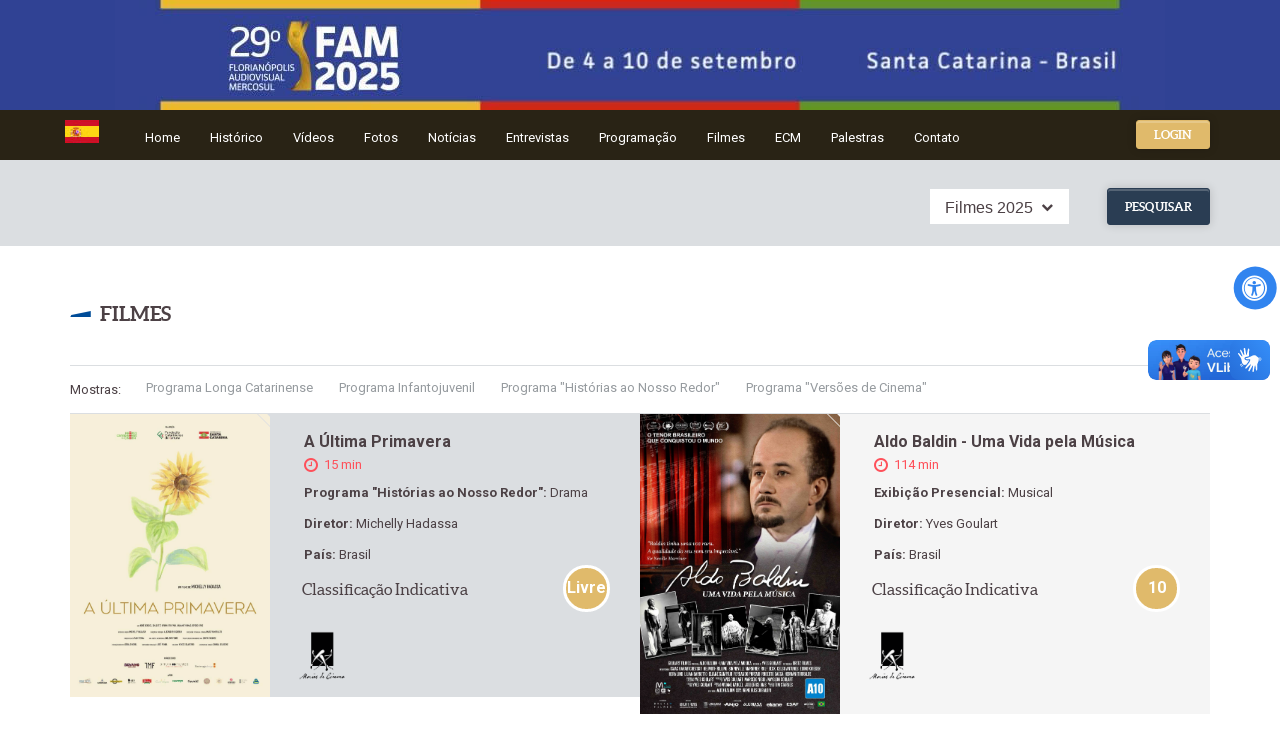

--- FILE ---
content_type: text/html; charset=UTF-8
request_url: https://www.famdetodos.com.br/filmes
body_size: 10049
content:

<!doctype html>
<html>
<head>
	<!-- Basic Page Needs -->
        <meta charset="iso-8859-1">
		<title></title>
        <meta name="description" content="">
        <meta name="keywords" content="">
        <meta name="author" content="">
		<base href="https://www.famdetodos.com.br/">
    
    <!-- Mobile Specific Metas-->
    	<meta name="viewport" content="width=device-width, initial-scale=1.0">
        <meta content="telephone=no" name="format-detection">
    
    <!-- Fonts -->
        <!-- Font awesome - icon font -->
        <link href="https://netdna.bootstrapcdn.com/font-awesome/4.7.0/css/font-awesome.css" rel="stylesheet">
        <!-- Roboto -->
        <link href='https://fonts.googleapis.com/css?family=Roboto:400,100,700' rel='stylesheet' type='text/css'>
        <!-- Open Sans -->
        <link href='https://fonts.googleapis.com/css?family=Open+Sans:800italic' rel='stylesheet' type='text/css'>
    
					<!-- jQuery UI -->
			<link href="https://code.jquery.com/ui/1.10.4/themes/smoothness/jquery-ui.css" rel="stylesheet">
		
        <!-- Mobile menu -->
        <link href="css/gozha-nav.css" rel="stylesheet" />
        <!-- Select -->
        <link href="css/external/jquery.selectbox.css" rel="stylesheet" />

        
		    
        <!-- Custom -->
        <link href="css/style.css?v=2" rel="stylesheet" />
		<link href="css/owl.carousel.min.css" rel="stylesheet" media="screen">
	    <link href="css/owl.theme.default.min.css" rel="stylesheet" media="screen">
		
        <!-- Modernizr --> 
        <script src="js/external/modernizr.custom.js"></script>

		<link rel="stylesheet" href="acessibilidade/css/asb.css" />
    
		<!-- HTML5 shim and Respond.js IE8 support of HTML5 elements and media queries --> 
		<!--[if lt IE 9]> 
			<script src="https://cdnjs.cloudflare.com/ajax/libs/html5shiv/3.7/html5shiv.js"></script> 
			<script src="https://cdnjs.cloudflare.com/ajax/libs/respond.js/1.3.0/respond.js"></script>		
		<![endif]-->

<script>
  (function(i,s,o,g,r,a,m){i['GoogleAnalyticsObject']=r;i[r]=i[r]||function(){
  (i[r].q=i[r].q||[]).push(arguments)},i[r].l=1*new Date();a=s.createElement(o),
  m=s.getElementsByTagName(o)[0];a.async=1;a.src=g;m.parentNode.insertBefore(a,m)
  })(window,document,'script','https://www.google-analytics.com/analytics.js','ga');

  ga('create', 'UA-100934796-1', 'auto');
  ga('send', 'pageview');
</script>
<!-- Facebook Pixel Code -->
<script>
!function(f,b,e,v,n,t,s)
{if(f.fbq)return;n=f.fbq=function(){n.callMethod?
n.callMethod.apply(n,arguments):n.queue.push(arguments)};
if(!f._fbq)f._fbq=n;n.push=n;n.loaded=!0;n.version='2.0';
n.queue=[];t=b.createElement(e);t.async=!0;
t.src=v;s=b.getElementsByTagName(e)[0];
s.parentNode.insertBefore(t,s)}(window, document,'script',
'https://connect.facebook.net/en_US/fbevents.js');
fbq('init', '443297013275722');
fbq('track', 'PageView');
</script>
<noscript><img height='1' width='1' style='display:none' src='https://www.facebook.com/tr?id=443297013275722&ev=PageView&noscript=1'/></noscript>
<!-- End Facebook Pixel Code -->
 
</head>

<body>
    <div class="wrapper">
        <!-- Banner -->
        <div class="text-center" style="background: #304294;">
		<img alt='FAM' src='images/topo.jpg' width='100%' style='max-width:1050px;height: auto;'>    	
        </div>

        <!-- Header section -->
        <!-- <header class="header-wrapper header-wrapper--home"> -->
		<header class="header-wrapper">
            <div class="container" >
                <!-- Logo link-->
                <!-- <a href='index.html' class="logo">
                    <img alt='logo' src="images/logo.png">
                </a> -->
                
                <!-- Main website navigation-->
                <nav id="navigation-box">
				 	<div id="lang">
												<a href='/filmes.php?lang=sp'><img alt='idioma' src="images/sp.jpg"></a>
					</div>
                    
										<!-- Toggle for mobile menu mode -->
                    <a href="#" id="navigation-toggle">
                        <span class="menu-icon">
                            <span class="icon-toggle" role="button" aria-label="Toggle Navigation">
                              <span class="lines"></span>
                            </span>
                        </span>
                    </a>
                    
                    <!-- Link navigation -->
                    <ul id="navigation">
                        <li><a href="home">Home</a></li>
                        <li><a href="historico">Histórico</a></li>
                        <li><a href="videos">Vídeos</a></li>
						<li><a href="fotos">Fotos</a></li>
						<li><a href="noticias">Notícias</a></li>
						<li><a href="entrevistas">Entrevistas</a></li>
						<li><a href="programacao">Programação</a></li>
						<li><a href="filmes">Filmes</a></li>
												<!-- <li><a target='_Blank' href=''>Regulamento</a></li> -->

						<!-- 
						<li><a href="index.php">Imprensa</a></li>
						-->
						<li><a href="ecm">ECM</a></li>
						<li><a href="oficinas">Palestras</a></li>
						<li><a href="contato">Contato</a></li>
						<!-- <li><a href="https://www.famdecinema.com.br" target="_blank">Lojinha</a></li> -->
                    </ul>
					                </nav>
                
                <!-- Additional header buttons / Auth and direct link to booking-->
                <div class="control-panel">
					<!--a href="https://www.famdecinema.com.br" target="_blank" class='btn btn--sign'>Lojinha</a-->
                    <a href='#' class='btn btn-md btn--warning btn--book login-window'>Login</a>                </div>
				
            </div>
        </header>
		<!-- Search bar -->
        <div class="search-wrapper">
            <div class="container container--add">
                <form id='search-form' method='post' class="search" action="filmes">
					<select name="ano" id="search-sort" class="search__sort" tabindex="0">
                        <option value="0" selected='selected'>Por Ano</option>
                        <option value='2011' > Filmes 2011</option><option value='2012' > Filmes 2012</option><option value='2013' > Filmes 2013</option><option value='2014' > Filmes 2014</option><option value='2015' > Filmes 2015</option><option value='2016' > Filmes 2016</option><option value='2017' > Filmes 2017</option><option value='2018' > Filmes 2018</option><option value='2019' > Filmes 2019</option><option value='2020' > Filmes 2020</option><option value='2021' > Filmes 2021</option><option value='2022' > Filmes 2022</option><option value='2023' > Filmes 2023</option><option value='2024' > Filmes 2024</option><option value='2025' selected> Filmes 2025</option><option value='2026' > Filmes 2026</option>                    </select>
                    <button type='submit' class="btn btn-md btn--danger search__button">pesquisar</button>
                </form>
            </div>
        </div>
        
        <!-- Main content -->
        <section class="container">
			<!-- <div class="col-sm-8 col-md-9"> -->
			<div class="col-sm-12">
			
				<h2 class="page-heading">Filmes</h2>
		
								
				<div class="tags-area">
                    <div class="tags tags--unmarked">
                        <span class="tags__label">Mostras:</span>
                            <ul>
					<li class='item-wrap'><a href='filmes/123/Programa-Longa-Catarinense'  class='tags__item'>Programa Longa Catarinense</a></li><li class='item-wrap'><a href='filmes/111/Programa-Infantojuvenil'  class='tags__item'>Programa Infantojuvenil</a></li><li class='item-wrap'><a href='filmes/124/Programa-Historias-ao-Nosso-Redor'  class='tags__item'>Programa "Histórias ao Nosso Redor"</a></li><li class='item-wrap'><a href='filmes/125/Programa-Versoes-de-Cinema'  class='tags__item'>Programa "Versões de Cinema"</a></li>                            </ul>
                    </div>
                </div>
				<div class='clearfix'></div><div class='movie movie--test movie--test--dark movie--test--left'>  <div class='movie__images' style='width:38%;'>    <a href='filme/9829/A-Ultima-Primavera' class='movie-beta__link'><img src='./inscricoes/imagens/imagem_9829_cartaz.jpg' alt='A Última Primavera' style='width:200px;'></a>  </div>  <div class='movie__info'>	  <a href='filme/9829/A-Ultima-Primavera' class='movie__title'>A Última Primavera</a>    <p class='movie__time'>15 min</p>    <p class='movie__option'><strong>Programa "Histórias ao Nosso Redor": </strong>Drama</p>    <p class='movie__option'><strong>Diretor: </strong>Michelly Hadassa</p>    <p class='movie__option'><strong>País: </strong>Brasil</p>	<br><br><div class='movie__rate' style='margin-top:25px;'>	  <div class='score'>Classificação Indicativa</div>	  <span class='movie__rating'>Livre</span>	</div>  </div><div style='margin-left:100px;'><br><p class='movie__option'><img src='./images/mariasdecinema.png' alt='Bechdel' style='padding-left:10px;width:60px;'>  </p></div></div><div class='movie movie--test movie--test--light movie--test--left'>  <div class='movie__images' style='width:38%;'>    <a href='filme/10114/Aldo-Baldin---Uma-Vida-pela-Musica' class='movie-beta__link'><img src='./inscricoes/imagens/imagem_10114_cartaz.jpg' alt='Aldo Baldin - Uma Vida pela Música' style='width:200px;'></a>  </div>  <div class='movie__info'>	  <a href='filme/10114/Aldo-Baldin---Uma-Vida-pela-Musica' class='movie__title'>Aldo Baldin - Uma Vida pela Música</a>    <p class='movie__time'>114 min</p>    <p class='movie__option'><strong>Exibição Presencial: </strong>Musical</p>    <p class='movie__option'><strong>Diretor: </strong>Yves Goulart</p>    <p class='movie__option'><strong>País: </strong>Brasil</p>	<br><br><div class='movie__rate' style='margin-top:25px;'>	  <div class='score'>Classificação Indicativa</div>	  <span class='movie__rating'>10</span>	</div>  </div><div style='margin-left:100px;'><br><p class='movie__option'><img src='./images/mariasdecinema.png' alt='Bechdel' style='padding-left:10px;width:60px;'>  </p></div></div><div class='clearfix'></div><div class='movie movie--test movie--test--light movie--test--right'>  <div class='movie__images' style='width:38%;'>    <a href='filme/10162/Casa-na-Arvore' class='movie-beta__link'><img src='./inscricoes/imagens/imagem_10162_cartaz.jpg' alt='Casa na Árvore' style='width:200px;'></a>  </div>  <div class='movie__info'>	  <a href='filme/10162/Casa-na-Arvore' class='movie__title'>Casa na Árvore</a>    <p class='movie__time'>8 min</p>    <p class='movie__option'><strong>Programa Infantojuvenil: </strong>Infantil</p>    <p class='movie__option'><strong>Diretor: </strong>Guilherme Lepca</p>    <p class='movie__option'><strong>País: </strong>Brasil</p>	<br><br><div class='movie__rate' style='margin-top:25px;'>	  <div class='score'>Classificação Indicativa</div>	  <span class='movie__rating'>Livre</span>	</div>  </div><div style='margin-left:100px;'><br><p class='movie__option'><img src='./images/mariasdecinema.png' alt='Bechdel' style='padding-left:10px;width:60px;'>  </p></div></div><div class='movie movie--test movie--test--dark movie--test--right'>  <div class='movie__images' style='width:38%;'>    <a href='filme/10225/Gauchito-Gil---Nacho-Rocha' class='movie-beta__link'><img src='./inscricoes/imagens/imagem_10225_cartaz.jpg' alt='Gauchito Gil - Nacho Rocha' style='width:200px;'></a>  </div>  <div class='movie__info'>	  <a href='filme/10225/Gauchito-Gil---Nacho-Rocha' class='movie__title'>Gauchito Gil - Nacho Rocha</a>    <p class='movie__time'>5 min</p>    <p class='movie__option'><strong>Programa "Versões de Cinema": </strong>Musical</p>    <p class='movie__option'><strong>Diretor: </strong>Florencia Calcagno</p>    <p class='movie__option'><strong>País: </strong>Argentina, Uruguai</p>	<br><br><div class='movie__rate' style='margin-top:25px;'>	  <div class='score'>Classificação Indicativa</div>	  <span class='movie__rating'>12</span>	</div>  </div></div><div class='clearfix'></div><div class='movie movie--test movie--test--dark movie--test--left'>  <div class='movie__images' style='width:38%;'>    <a href='filme/10146/Hoje-Eu-So-Volto-Amanha' class='movie-beta__link'><img src='./inscricoes/imagens/imagem_10146_cartaz.jpg' alt='Hoje Eu Só Volto Amanhã' style='width:200px;'></a>  </div>  <div class='movie__info'>	  <a href='filme/10146/Hoje-Eu-So-Volto-Amanha' class='movie__title'>Hoje Eu Só Volto Amanhã</a>    <p class='movie__time'>9 min</p>    <p class='movie__option'><strong>Programa "Versões de Cinema": </strong>Comédia</p>    <p class='movie__option'><strong>Diretor: </strong>Diego Lacerda</p>    <p class='movie__option'><strong>País: </strong>Brasil</p>	<br><br><div class='movie__rate' style='margin-top:25px;'>	  <div class='score'>Classificação Indicativa</div>	  <span class='movie__rating'>16</span>	</div>  </div><div style='margin-left:100px;'><br><p class='movie__option'><img src='./images/mariasdecinema.png' alt='Bechdel' style='padding-left:10px;width:60px;'>  </p></div></div><div class='movie movie--test movie--test--light movie--test--left'>  <div class='movie__images' style='width:38%;'>    <a href='filme/9892/Javyju---Bom-Dia' class='movie-beta__link'><img src='./inscricoes/imagens/imagem_9892_cartaz.jpg' alt='Javyju - Bom Dia' style='width:200px;'></a>  </div>  <div class='movie__info'>	  <a href='filme/9892/Javyju---Bom-Dia' class='movie__title'>Javyju - Bom Dia</a>    <p class='movie__time'>25 min</p>    <p class='movie__option'><strong>Programa "Versões de Cinema": </strong>Ficção científica</p>    <p class='movie__option'><strong>Diretor: </strong>Carlos Eduardo Magalhães e Cunha Rete</p>    <p class='movie__option'><strong>País: </strong>Brasil</p>	<br><br><div class='movie__rate' style='margin-top:25px;'>	  <div class='score'>Classificação Indicativa</div>	  <span class='movie__rating'>12</span>	</div>  </div><div style='margin-left:100px;'><br><p class='movie__option'><img src='./images/mariasdecinema.png' alt='Bechdel' style='padding-left:10px;width:60px;'>  </p></div></div><div class='clearfix'></div><div class='movie movie--test movie--test--light movie--test--right'>  <div class='movie__images' style='width:38%;'>    <a href='filme/9854/La-Hija-de-la-Azafata' class='movie-beta__link'><img src='./inscricoes/imagens/imagem_9854_cartaz.jpg' alt='La Hija de la Azafata' style='width:200px;'></a>  </div>  <div class='movie__info'>	  <a href='filme/9854/La-Hija-de-la-Azafata' class='movie__title'>La Hija de la Azafata</a>    <p class='movie__time'>8 min</p>    <p class='movie__option'><strong>Programa "Histórias ao Nosso Redor": </strong>Documentário</p>    <p class='movie__option'><strong>Diretor: </strong>Sofía Brihet</p>    <p class='movie__option'><strong>País: </strong>Argentina</p>	<br><br><div class='movie__rate' style='margin-top:25px;'>	  <div class='score'>Classificação Indicativa</div>	  <span class='movie__rating'>Livre</span>	</div>  </div><div style='margin-left:100px;'><br><p class='movie__option'><img src='./images/mariasdecinema.png' alt='Bechdel' style='padding-left:10px;width:60px;'>  </p></div></div><div class='movie movie--test movie--test--dark movie--test--right'>  <div class='movie__images' style='width:38%;'>    <a href='filme/9923/Luthier' class='movie-beta__link'><img src='./inscricoes/imagens/imagem_9923_cartaz.jpg' alt='Luthier' style='width:200px;'></a>  </div>  <div class='movie__info'>	  <a href='filme/9923/Luthier' class='movie__title'>Luthier</a>    <p class='movie__time'>12 min</p>    <p class='movie__option'><strong>Programa Infantojuvenil: </strong>Animação</p>    <p class='movie__option'><strong>Diretor: </strong>Carlos González Pénagos</p>    <p class='movie__option'><strong>País: </strong>Colômbia</p>	<br><br><div class='movie__rate' style='margin-top:25px;'>	  <div class='score'>Classificação Indicativa</div>	  <span class='movie__rating'>Livre</span>	</div>  </div></div><div class='clearfix'></div><div class='movie movie--test movie--test--dark movie--test--left'>  <div class='movie__images' style='width:38%;'>    <a href='filme/9541/Mareu' class='movie-beta__link'><img src='./inscricoes/imagens/imagem_9541_cartaz.jpg' alt='Maréu' style='width:200px;'></a>  </div>  <div class='movie__info'>	  <a href='filme/9541/Mareu' class='movie__title'>Maréu</a>    <p class='movie__time'>10 min</p>    <p class='movie__option'><strong>Programa Infantojuvenil: </strong>Infantil</p>    <p class='movie__option'><strong>Diretor: </strong>Nicole Schlegel</p>    <p class='movie__option'><strong>País: </strong>Brasil</p>	<br><br><div class='movie__rate' style='margin-top:25px;'>	  <div class='score'>Classificação Indicativa</div>	  <span class='movie__rating'>Livre</span>	</div>  </div><div style='margin-left:100px;'><br><p class='movie__option'><img src='./images/mariasdecinema.png' alt='Bechdel' style='padding-left:10px;width:60px;'>  </p></div></div><div class='movie movie--test movie--test--light movie--test--left'>  <div class='movie__images' style='width:38%;'>    <a href='filme/9941/Movimentos-Migratorios' class='movie-beta__link'><img src='./inscricoes/imagens/imagem_9941_cartaz.jpg' alt='Movimentos Migratórios' style='width:200px;'></a>  </div>  <div class='movie__info'>	  <a href='filme/9941/Movimentos-Migratorios' class='movie__title'>Movimentos Migratórios</a>    <p class='movie__time'>14 min</p>    <p class='movie__option'><strong>Programa "Histórias ao Nosso Redor": </strong>Drama</p>    <p class='movie__option'><strong>Diretor: </strong>Rogério Cathalá</p>    <p class='movie__option'><strong>País: </strong>Brasil</p>	<br><br><div class='movie__rate' style='margin-top:25px;'>	  <div class='score'>Classificação Indicativa</div>	  <span class='movie__rating'>Livre</span>	</div>  </div></div><div class='clearfix'></div><div class='movie movie--test movie--test--light movie--test--right'>  <div class='movie__images' style='width:38%;'>    <a href='filme/10291/No-Mundo-da-Lua' class='movie-beta__link'><img src='./inscricoes/imagens/imagem_10291_cartaz.jpg' alt='No Mundo da Lua' style='width:200px;'></a>  </div>  <div class='movie__info'>	  <a href='filme/10291/No-Mundo-da-Lua' class='movie__title'>No Mundo da Lua</a>    <p class='movie__time'>14 min</p>    <p class='movie__option'><strong>Programa "Versões de Cinema": </strong>Comédia</p>    <p class='movie__option'><strong>Diretor: </strong>Cleiton Schlindwein</p>    <p class='movie__option'><strong>País: </strong>Brasil</p>	<br><br><div class='movie__rate' style='margin-top:25px;'>	  <div class='score'>Classificação Indicativa</div>	  <span class='movie__rating'>12</span>	</div>  </div></div><div class='movie movie--test movie--test--dark movie--test--right'>  <div class='movie__images' style='width:38%;'>    <a href='filme/10288/O-Que-Fica' class='movie-beta__link'><img src='./inscricoes/imagens/imagem_10288_cartaz.jpg' alt='O Que Fica' style='width:200px;'></a>  </div>  <div class='movie__info'>	  <a href='filme/10288/O-Que-Fica' class='movie__title'>O Que Fica</a>    <p class='movie__time'>9 min</p>    <p class='movie__option'><strong>Programa "Histórias ao Nosso Redor": </strong>Documentário</p>    <p class='movie__option'><strong>Diretor: </strong>Fabiane Bardemaker, Daniel Edu Mayer</p>    <p class='movie__option'><strong>País: </strong>Brasil</p>	<br><br><div class='movie__rate' style='margin-top:25px;'>	  <div class='score'>Classificação Indicativa</div>	  <span class='movie__rating'>Livre</span>	</div>  </div><div style='margin-left:100px;'><br><p class='movie__option'><img src='./images/mariasdecinema.png' alt='Bechdel' style='padding-left:10px;width:60px;'>  </p></div></div><div class='clearfix'></div><div class='movie movie--test movie--test--dark movie--test--left'>  <div class='movie__images' style='width:38%;'>    <a href='filme/10262/O-Ultimo-e-Mulher-do-Padre' class='movie-beta__link'><img src='./inscricoes/imagens/imagem_10262_cartaz.jpg' alt='O Último é Mulher do Padre' style='width:200px;'></a>  </div>  <div class='movie__info'>	  <a href='filme/10262/O-Ultimo-e-Mulher-do-Padre' class='movie__title'>O Último é Mulher do Padre</a>    <p class='movie__time'>15 min</p>    <p class='movie__option'><strong>Programa "Versões de Cinema": </strong>Drama</p>    <p class='movie__option'><strong>Diretor: </strong>Yasser Socarrás</p>    <p class='movie__option'><strong>País: </strong>Brasil</p>	<br><br><div class='movie__rate' style='margin-top:25px;'>	  <div class='score'>Classificação Indicativa</div>	  <span class='movie__rating'>12</span>	</div>  </div></div><div class='movie movie--test movie--test--light movie--test--left'>  <div class='movie__images' style='width:38%;'>    <a href='filme/9544/Raffi' class='movie-beta__link'><img src='./inscricoes/imagens/imagem_9544_cartaz.jpg' alt='Raffi' style='width:200px;'></a>  </div>  <div class='movie__info'>	  <a href='filme/9544/Raffi' class='movie__title'>Raffi</a>    <p class='movie__time'>9 min</p>    <p class='movie__option'><strong>Programa Infantojuvenil: </strong>Aventura</p>    <p class='movie__option'><strong>Diretor: </strong>Ricardo Villavicencio</p>    <p class='movie__option'><strong>País: </strong>Chile</p>	<br><br><div class='movie__rate' style='margin-top:25px;'>	  <div class='score'>Classificação Indicativa</div>	  <span class='movie__rating'>Livre</span>	</div>  </div><div style='margin-left:100px;'><br><p class='movie__option'><img src='./images/mariasdecinema.png' alt='Bechdel' style='padding-left:10px;width:60px;'>  </p></div></div><div class='clearfix'></div><div class='movie movie--test movie--test--light movie--test--right'>  <div class='movie__images' style='width:38%;'>    <a href='filme/9918/Voz-de-Trompeta' class='movie-beta__link'><img src='./inscricoes/imagens/imagem_9918_cartaz.jpg' alt='Voz de Trompeta' style='width:200px;'></a>  </div>  <div class='movie__info'>	  <a href='filme/9918/Voz-de-Trompeta' class='movie__title'>Voz de Trompeta</a>    <p class='movie__time'>12 min</p>    <p class='movie__option'><strong>Programa "Histórias ao Nosso Redor": </strong>Musical</p>    <p class='movie__option'><strong>Diretor: </strong>Pilar Smoje Gueico, David Monarte Serna</p>    <p class='movie__option'><strong>País: </strong>Chile</p>	<br><br><div class='movie__rate' style='margin-top:25px;'>	  <div class='score'>Classificação Indicativa</div>	  <span class='movie__rating'>Livre</span>	</div>  </div></div>     

			<div>
			
			<!-- <aside class="col-sm-4 col-md-3">
                <div class="sitebar">
					<div class="banner-wrap">
						<!-- <iframe src="https://www.facebook.com/plugins/likebox.php?href=https://www.facebook.com/famdetodos&amp;width=210&amp;height=250&amp;colorscheme=light&amp;show_faces=true&amp;header=false&amp;stream=false&amp;show_border=false" scrolling="no" frameborder="0" style="border:none;overflow:hidden;width:210px;height:250px;" allowTransparency="true"></iframe> 
					</div>
					<div class="twitter-group">
						<div id="twitter-feed"></div>
                    </div>
                </div>
            </aside> -->

			<div class='clearfix'></div>

			<div class="col-sm-12 donatepay" style="padding-top:20px;">
<div class="row">
<center><form action="https://www.paypal.com/donate" method="post" target="_blank">
<input type="hidden" name="hosted_button_id" value="6WSJAYEFTCKG2" />
<input type="image" src="/images/doacao.png" width="100%" border="0" name="submit" title="Colabore com o FAM!" alt="Doe com PayPal ao FAM" />
<img alt="" border="0" src="https://www.paypal.com/pt_BR/i/scr/pixel.gif" width="1" height="1" />
</form>
</center>
	</div>
<!--div class="row">
		<a href="https://www.famdecinema.com.br" target="_blank"><img alt='Doe ao FAM' src="/images/loja.jpeg" border="0" style="width:100%"></a>
	</div-->
</div>

	<div class="col-sm-12">
		<!-- <h2 class="page-heading">Patrocínio </h2> -->
		<img style="float:right;width: 100%;" class="hidden-xs hidden-sm" src="img/patrocinador/318_banner-patrocinadores-site.jpg" >
		<img style="max-width:100%;height: auto;" class="hidden-md hidden-lg hidden-xl" src="img/patrocinador/318_banner-patrocinadores-site.jpg" >
		<!-- <img alt='FAM' src='images/FAM2024_PatrocinadoresRodape.jpg' class='hidden-md hidden-lg' style='max-width:100%;height: auto;'> -->
	</div>
	<div class="col-sm-5">
		<!--<h2 class="page-heading">Patrocínio </h2> --><br><br>
		<!-- <img style="" alt="" title="" src="img/patrocinador/318_banner-patrocinadores-site.jpg" > -->
	</div>
    

	<div class="col-sm-7">
		<h2 class="page-heading">Parceiros</h2>
		<div class="row">
			<div class="services-carousel">
	
				<div class="item">
					<a href="#" target="_blank" class="link-image"><img src="img/patrocinador/221_FAM2019-logos tela viva-02.jpg"  title="" alt="" style="width:98px;height:42px;"></a>
				</div>
						
	
				<div class="item">
					<a href="#" target="_blank" class="link-image"><img src="img/patrocinador/51_FAM2019-logos latam-02.jpg"  title="" alt="" style="width:98px;height:42px;"></a>
				</div>
						
	
				<div class="item">
					<a href="#" target="_blank" class="link-image"><img src="img/patrocinador/297_santo pecado.jpg"  title="" alt="" style="width:98px;height:42px;"></a>
				</div>
						
	
				<div class="item">
					<a href="#" target="_blank" class="link-image"><img src="img/patrocinador/307_canal brasil.jpg"  title="" alt="" style="width:98px;height:42px;"></a>
				</div>
						
	
				<div class="item">
					<a href="#" target="_blank" class="link-image"><img src="img/patrocinador/274_bolivia lab.jpg"  title="" alt="" style="width:98px;height:42px;"></a>
				</div>
						
	
				<div class="item">
					<a href="#" target="_blank" class="link-image"><img src="img/patrocinador/290_mistika.jpg"  title="" alt="" style="width:98px;height:42px;"></a>
				</div>
						
	
				<div class="item">
					<a href="#" target="_blank" class="link-image"><img src="img/patrocinador/224_FAM2019-logos revista cinema-02.jpg"  title="" alt="" style="width:98px;height:42px;"></a>
				</div>
						
	
				<div class="item">
					<a href="#" target="_blank" class="link-image"><img src="img/patrocinador/208_FAM2019-logos Dot-02.jpg"  title="" alt="" style="width:98px;height:42px;"></a>
				</div>
						
	
				<div class="item">
					<a href="#" target="_blank" class="link-image"><img src="img/patrocinador/305_unika.jpg"  title="" alt="" style="width:98px;height:42px;"></a>
				</div>
						
	
				<div class="item">
					<a href="#" target="_blank" class="link-image"><img src="img/patrocinador/144_jls2.png"  title="" alt="" style="width:98px;height:42px;"></a>
				</div>
						
	
				<div class="item">
					<a href="#" target="_blank" class="link-image"><img src="img/patrocinador/294_projeto paradiso multiplica.jpg"  title="" alt="" style="width:98px;height:42px;"></a>
				</div>
						
	
				<div class="item">
					<a href="#" target="_blank" class="link-image"><img src="img/patrocinador/291_monsenhor.jpg"  title="" alt="" style="width:98px;height:42px;"></a>
				</div>
						
	
				<div class="item">
					<a href="#" target="_blank" class="link-image"><img src="img/patrocinador/287_magma cine.jpg"  title="" alt="" style="width:98px;height:42px;"></a>
				</div>
						
	
				<div class="item">
					<a href="#" target="_blank" class="link-image"><img src="img/patrocinador/296_santic odslab.jpg"  title="" alt="" style="width:98px;height:42px;"></a>
				</div>
						
	
				<div class="item">
					<a href="#" target="_blank" class="link-image"><img src="img/patrocinador/277_construir.jpg"  title="" alt="" style="width:98px;height:42px;"></a>
				</div>
						
	
				<div class="item">
					<a href="#" target="_blank" class="link-image"><img src="img/patrocinador/252_film comession 2.png"  title="" alt="" style="width:98px;height:42px;"></a>
				</div>
						
	
				<div class="item">
					<a href="#" target="_blank" class="link-image"><img src="img/patrocinador/279_cooltunes.jpg"  title="" alt="" style="width:98px;height:42px;"></a>
				</div>
						
	
				<div class="item">
					<a href="#" target="_blank" class="link-image"><img src="img/patrocinador/179_FAM2019-logos sintra cine-02.jpg"  title="" alt="" style="width:98px;height:42px;"></a>
				</div>
						
	
				<div class="item">
					<a href="#" target="_blank" class="link-image"><img src="img/patrocinador/284_ida.jpg"  title="" alt="" style="width:98px;height:42px;"></a>
				</div>
						
	
				<div class="item">
					<a href="#" target="_blank" class="link-image"><img src="img/patrocinador/299_sapcine.jpg"  title="" alt="" style="width:98px;height:42px;"></a>
				</div>
						
	
				<div class="item">
					<a href="#" target="_blank" class="link-image"><img src="img/patrocinador/219_FAM2019-logos brazilian-02.jpg"  title="" alt="" style="width:98px;height:42px;"></a>
				</div>
						
	
				<div class="item">
					<a href="#" target="_blank" class="link-image"><img src="img/patrocinador/272_aktoro.jpg"  title="" alt="" style="width:98px;height:42px;"></a>
				</div>
						
	
				<div class="item">
					<a href="#" target="_blank" class="link-image"><img src="img/patrocinador/293_mother superior.jpg"  title="" alt="" style="width:98px;height:42px;"></a>
				</div>
						
	
				<div class="item">
					<a href="#" target="_blank" class="link-image"><img src="img/patrocinador/160_FAM2019-logos cinemateca-02.jpg"  title="" alt="" style="width:98px;height:42px;"></a>
				</div>
						
	
				<div class="item">
					<a href="#" target="_blank" class="link-image"><img src="img/patrocinador/309_NSC TV.jpg"  title="" alt="" style="width:98px;height:42px;"></a>
				</div>
						
	
				<div class="item">
					<a href="#" target="_blank" class="link-image"><img src="img/patrocinador/288_media mundus.jpg"  title="" alt="" style="width:98px;height:42px;"></a>
				</div>
						
	
				<div class="item">
					<a href="#" target="_blank" class="link-image"><img src="img/patrocinador/132_FAM2019-logos fenavid-02.jpg"  title="" alt="" style="width:98px;height:42px;"></a>
				</div>
						
	
				<div class="item">
					<a href="#" target="_blank" class="link-image"><img src="img/patrocinador/289_mercado sao jorge.jpg"  title="" alt="" style="width:98px;height:42px;"></a>
				</div>
						
	
				<div class="item">
					<a href="#" target="_blank" class="link-image"><img src="img/patrocinador/301_solopizza.jpg"  title="" alt="" style="width:98px;height:42px;"></a>
				</div>
						
	
				<div class="item">
					<a href="#" target="_blank" class="link-image"><img src="img/patrocinador/282_fidba.jpg"  title="" alt="" style="width:98px;height:42px;"></a>
				</div>
						
	
				<div class="item">
					<a href="#" target="_blank" class="link-image"><img src="img/patrocinador/180_Santacine.jpg"  title="" alt="" style="width:98px;height:42px;"></a>
				</div>
						
	
				<div class="item">
					<a href="#" target="_blank" class="link-image"><img src="img/patrocinador/302_series lab.jpg"  title="" alt="" style="width:98px;height:42px;"></a>
				</div>
						
	
				<div class="item">
					<a href="#" target="_blank" class="link-image"><img src="img/patrocinador/276_cineshow.jpg"  title="" alt="" style="width:98px;height:42px;"></a>
				</div>
						
	
				<div class="item">
					<a href="#" target="_blank" class="link-image"><img src="img/patrocinador/215_FAM2019-logos link digital-02.jpg"  title="" alt="" style="width:98px;height:42px;"></a>
				</div>
						
	
				<div class="item">
					<a href="#" target="_blank" class="link-image"><img src="img/patrocinador/292_mother superior.jpg"  title="" alt="" style="width:98px;height:42px;"></a>
				</div>
						
	
				<div class="item">
					<a href="#" target="_blank" class="link-image"><img src="img/patrocinador/166_santa rita.png"  title="" alt="" style="width:98px;height:42px;"></a>
				</div>
						
	
				<div class="item">
					<a href="#" target="_blank" class="link-image"><img src="img/patrocinador/285_kaffa.jpg"  title="" alt="" style="width:98px;height:42px;"></a>
				</div>
						
	
				<div class="item">
					<a href="#" target="_blank" class="link-image"><img src="img/patrocinador/175_Studio Clipagem.jpg"  title="" alt="" style="width:98px;height:42px;"></a>
				</div>
						
	
				<div class="item">
					<a href="#" target="_blank" class="link-image"><img src="img/patrocinador/171_Recam.png"  title="" alt="" style="width:98px;height:42px;"></a>
				</div>
						
	
				<div class="item">
					<a href="#" target="_blank" class="link-image"><img src="img/patrocinador/244_naymovie.png"  title="" alt="" style="width:98px;height:42px;"></a>
				</div>
						
	
				<div class="item">
					<a href="#" target="_blank" class="link-image"><img src="img/patrocinador/298_sap mercado audiovisual centro oeste.jpg"  title="" alt="" style="width:98px;height:42px;"></a>
				</div>
						
	
				<div class="item">
					<a href="#" target="_blank" class="link-image"><img src="img/patrocinador/191_Bravi.jpg"  title="" alt="" style="width:98px;height:42px;"></a>
				</div>
						
	
				<div class="item">
					<a href="#" target="_blank" class="link-image"><img src="img/patrocinador/248_ram tech.png"  title="" alt="" style="width:98px;height:42px;"></a>
				</div>
						
	
				<div class="item">
					<a href="#" target="_blank" class="link-image"><img src="img/patrocinador/259_PortalMakingOf.jpg"  title="" alt="" style="width:98px;height:42px;"></a>
				</div>
						
	
				<div class="item">
					<a href="#" target="_blank" class="link-image"><img src="img/patrocinador/295_sanfic industria.jpg"  title="" alt="" style="width:98px;height:42px;"></a>
				</div>
						
	
				<div class="item">
					<a href="#" target="_blank" class="link-image"><img src="img/patrocinador/280_dialab.jpg"  title="" alt="" style="width:98px;height:42px;"></a>
				</div>
						
	
				<div class="item">
					<a href="#" target="_blank" class="link-image"><img src="img/patrocinador/249_planeta tela.png"  title="" alt="" style="width:98px;height:42px;"></a>
				</div>
						
	
				<div class="item">
					<a href="#" target="_blank" class="link-image"><img src="img/patrocinador/170_forum.png"  title="" alt="" style="width:98px;height:42px;"></a>
				</div>
						
	
				<div class="item">
					<a href="#" target="_blank" class="link-image"><img src="img/patrocinador/271_35mm.jpg"  title="" alt="" style="width:98px;height:42px;"></a>
				</div>
						
	
				<div class="item">
					<a href="#" target="_blank" class="link-image"><img src="img/patrocinador/246_Logo-Pluraltec.png"  title="" alt="" style="width:98px;height:42px;"></a>
				</div>
						
	
				<div class="item">
					<a href="#" target="_blank" class="link-image"><img src="img/patrocinador/283_giraffas.jpg"  title="" alt="" style="width:98px;height:42px;"></a>
				</div>
						
			</div>
		</div>
	</div>
   
<div class="col-sm-12" style="padding-top:0px;">
<!--
	<div class="row">
		<center><img alt='Famdetodos Patrocinio' src="/images/logos_patrocinio.jpg" border="0" style="width:100%" width="1080"></center>
	</div>
-->
</div>
        </section>
        
		<div class="clearfix"></div>
		        <footer class="footer-wrapper">
            <section class="container">
                <div class="col-xs-4 col-md-2 footer-nav">
                    <ul class="nav-link">
                        <li><a href="home" class="nav-link__item">Home</a></li>
                        <li><a href="historico" class="nav-link__item">Histórico</a></li>
                        <li><a href="videos" class="nav-link__item">Vídeos</a></li>
						<li><a href="fotos" class="nav-link__item">Fotos</a></li>
                    </ul>
                </div>
                <div class="col-xs-4 col-md-2 footer-nav">
                    <ul class="nav-link">
                        <li><a href="noticias" class="nav-link__item">Notícias</a></li>
						<li><a href="entrevistas" class="nav-link__item">Entrevistas</a></li>
                        <li><a href="programacao" class="nav-link__item">Programação</a></li>
												<li><a target='_Blank' class="nav-link__item" href='https://drive.google.com/file/d/1FL7ZeF3dpnDar8AJvhDDFRnJw9Q0u430/view?usp=sharing'>Regulamento</a></li>
                    </ul>
                </div>
                <div class="col-xs-4 col-md-2 footer-nav">
                    <ul class="nav-link">
                        <li><a href="filmes" class="nav-link__item">Filmes</a></li>
						<li><a href="forum" class="nav-link__item">ECM</a></li>
                        <li><a href="oficinas" class="nav-link__item">Palestras</a></li>
                    </ul>
                </div>
                <div class="col-xs-12 col-md-6">
                    <div class="footer-info">
                        <p class="heading-special--small">FAM 2026<br><span class="title-edition">Florianópolis Audiovisual Mercosul</span></p>

                        <div class="social">
                            <a href="https://www.facebook.com/FAMdetodos" target="_Blank" class="social__variant fa fa-facebook"></a>
                            <a href="https://twitter.com/famdetodos" target="_Blank" class="social__variant fa fa-twitter"></a>
                            <a href="https://www.youtube.com/famdetodos" target="_Blank" class="social__variant fa fa-youtube"></a>
                            <a href="https://instagram.com/famdetodos" target="_Blank" class="social__variant fa fa-instagram"></a>
                            <!-- <a href="https://picasaweb.google.com/fotografo.fam/" class="social__variant fa fa-pinterest"></a> -->
                            <!-- <a href="#" class="social__variant fa fa-pinterest"></a> -->
                        </div>
                        
                        <div class="clearfix"></div>
                        <p class="copy">&copy; FAM, 2026 Todos os direitos reservados. </p>
                    </div>
                </div>
            </section>
        </footer>
		    </div>

    <!-- open/close -->
	<div class="overlay overlay-hugeinc">
		
		<section class="container">

			<div class="col-sm-4 col-sm-offset-4" id="f-login">
				<button type="button" class="overlay-close">Close</button>
				<form id="login-form" class="login" method='post' novalidate=''>
					<p class="login__title">Inscrições abertas <br><span class="login-edition">Acompanhe suas inscrições</span><br></p>
										<div class="col-sm-6">
						<p class="login__title"><span class="login-edition"><strong>Festivais</strong></span><br>
						<a target='_Blank' style='font-size:14px;color:#004c98;' href='https://drive.google.com/file/d/1FL7ZeF3dpnDar8AJvhDDFRnJw9Q0u430/view?usp=sharing'>Regulamento</a></p>
					</div>
										<div class="col-sm-6">
						<p class="login__title"><span class="login-edition"><strong>ECM+LAB</strong></span><br>
						<a target='_Blank' style='font-size:14px;color:#004c98;' href='https://drive.google.com/file/d/1mI6L1bYp5xZTRv3WtBlxhV5VtLPBRazL/view?usp=sharing'>Regulamento</a></p>
					</div>
					
					<div class="login__tracker" style="padding-top:15px;">
						Caso ainda não possua cadastro, <a href="account" style="font-size:20px;color:#004c98;">clique aqui</a> <br>para efetuar o seu.
					</div>

					<p class="login__tracker">Ou</p>
					
					<div class="field-wrap">
					<input type='text' placeholder='Email' name='user-email' id='user-email' class="login__input">
					<input type='password' placeholder='Senha' name='user-password' id='user-password' class="login__input">

					<!-- <input type='checkbox' id='#informed' class='login__check styled'> 
					<label for='#informed' class='login__check-info'>Lembrar</label> -->
					 </div> 
					
					<div class="login__control">
						<button type='submit' class="btn btn-md btn--warning btn--wider">Enviar</button>
						<a href="#" class="login__tracker form__tracker" id="forget-pass">Esqueceu sua senha?</a>
					</div>
				</form>

				<form class="forget forgetCAD" id="forget-form" method="post">
					<p class="login__title">Esqueceu sua senha? <br></p>
					<div class="login__tracker form__tracker">
						Digite seu email abaixo para gerar uma nova senha.
					</div>

					<div class="field-wrap">
						<input type='text' placeholder='Email' name='user-email' id='user-email' class="login__input">
					</div> 

					<div class="login__control">
						<br><button type='submit' class="btn btn-md btn--warning btn--wider">Enviar</button>
						<a href="#" class="login__tracker form__tracker" id="login-back">Voltar</a>
					</div>
				</form>
			</div>			

		</section>
	</div>

	<!-- JavaScript-->
	<!-- jQuery 1.9.1--> 
	<script src="https://ajax.googleapis.com/ajax/libs/jquery/1.10.1/jquery.min.js"></script>
	<script>window.jQuery || document.write('<script src="js/external/jquery-1.10.1.min.js"><\/script>')</script>
	<!-- Migrate --> 
	<script src="js/external/jquery-migrate-1.2.1.min.js"></script>

			<!-- jQuery UI -->
        <script src="https://code.jquery.com/ui/1.10.4/jquery-ui.js"></script>
	
	<!-- Bootstrap 3--> 
	<script src="https://netdna.bootstrapcdn.com/bootstrap/3.0.2/js/bootstrap.min.js"></script>

	
	
	
	<!-- Mobile menu -->
	<script src="js/jquery.mobile.menu.js"></script>
	 <!-- Select -->
	<script src="js/external/jquery.selectbox-0.2.min.js"></script>

	
	
	
	<!-- Form element -->
	<script src="js/external/form-element.js"></script>
	
	<!-- Form validation -->
	<script src="js/form_v1.js"></script>
		<script src="js/jquery.maskedinput-1.1.4.pack.js" type="text/javascript"></script>
		<script src="js/jquery.tokeninput.js" type="text/javascript"></script>

	<!-- Custom -->
	<script src="js/custom_v1.js"></script>
	<script src="js/owl.carousel.min.js"></script>
	<script type="text/javascript" src="acessibilidade/js/asb.js"></script>
	<div vw class="enabled">
		<div vw-access-button class="active"></div>
		<div vw-plugin-wrapper>
			<div class="vw-plugin-top-wrapper"></div>
		</div>
	</div>
	<script src="https://vlibras.gov.br/app/vlibras-plugin.js"></script>
	<script>
		new window.VLibras.Widget('https://vlibras.gov.br/app');
	</script>
	<style>
		.access-button {
			border-radius: 100px !important;
		}
	</style>
	
		  
	  <script type="text/javascript">
		  $(document).ready(function() {

			init_MovieList ();
			
		  });
		</script>

	
	<script>
		/** Services Carousel */
			if ( $(".services-carousel").length > 0 ) {
				$(".services-carousel").owlCarousel({
					items				: 4,
					margin				: 20,
					loop 				: true,
					autoplay 			: true,
					autoplayTimeout		: 2000,
					autoplayHoverPause	: true,
					responsive			: {
						0 : {
							items 	: 3,
							dots	: false
						},
						767 : {
							items 	: 2,
							dots	: false
						},
						992 : {
							items 	: 3,
							dots	: false
						}/*,
						1200 : {
							items 	: 4,
							dots	: false
						}*/
					}
				});
			}

	</script>

	  
	  
	
</body>
</html>  
<script src="js/external/twitterfeed.js"></script>

--- FILE ---
content_type: text/css
request_url: https://www.famdetodos.com.br/acessibilidade/css/asb.css
body_size: 2061
content:
#accessibilityBar {
	-webkit-transition:all .5s ease-in-out;
	-moz-transition:all .5s ease-in-out;
	-o-transition:all .5s ease-in-out;
	transition:all .5s ease-in-out;
	z-index:9999;
	position:fixed;
	top:40%;
	right:0;
	transform:translate(100%, -50%);
	background-color:rgba(34,34,34,.75);
	border-radius:.5rem 0 0 .5rem;
	box-shadow:0 5px 30px rgba(34,34,34,0)
}
	
#accessibilityBar *{
	box-sizing:border-box
}

#accessibilityBar.active{
	transform:translate(0, -50%);
	box-shadow:0 5px 30px rgba(34,34,34,.5)
}

#accessibilityBar button{
	outline:none !important;
	box-shadow:none !important;
	-webkit-appearance:none;
	cursor:pointer
}

#accessibilityBar button#universalAccessBtn{
	-webkit-transition:all .3s ease-in-out;
	-moz-transition:all .3s ease-in-out;
	-o-transition:all .3s ease-in-out;
	transition:all .3s ease-in-out;
	/*font-size:24px;*/
	font-size:2.5rem;
	line-height:1;
	color:#fff;
	background-color:#3184EF;/*#ed1c24;*/
	width:4.3rem;
	height:4.3rem;
	padding:0;
	border-radius:50%;
	border:none;
	position:absolute;
	top:50%;
	transform:translate(-110%, -50%);
	cursor:pointer
}

#accessibilityBar button#universalAccessBtn span{
	-webkit-transition:all .3s ease-in-out;
	-moz-transition:all .3s ease-in-out;
	-o-transition:all .3s ease-in-out;
	transition:all .3s ease-in-out;
	/*font-size:16px;*/
	font-size:1.3rem;
	line-height:1;
	text-align:right;
	font-weight:bold;
	color:#fff;
	background-color:#3184EF;/*#ed1c24;*/
	box-shadow:0 10px 30px rgba(102,102,102,.1);
	height:100%;
	padding:0 1rem;
	border-radius:.25rem;
	display:flex;
	align-items:center;
	position:absolute;
	top:50%;
	right:120%;
	transform:translateY(-50%)
}

#accessibilityBar button#universalAccessBtn.collapsed span{
	opacity:0;
	right:50%
}

#accessibilityBar button#universalAccessBtn:hover span{
	opacity:1;
	right:120%
}

#accessibilityBar button.setAccessibility{
	font-size:12px;
	font-size:1.12rem;
	-webkit-transition:all .3s ease-in-out;
	-moz-transition:all .3s ease-in-out;
	-o-transition:all .3s ease-in-out;
	transition:all .3s ease-in-out;
	color:#222;
	font-weight:700;
	background-color:#eee;
	width:100%;
	padding:.1rem .2rem;
	border-radius:.29rem;
	border:none;
	display:flex;
	align-items:center;
	margin:.25rem
}

#accessibilityBar button.setAccessibility:hover{
	background-color:#fff
}

#accessibilityBar button.setAccessibility strong{
	color:#fff;
	background-color:#3184EF;/*#ed1c24;*/
	width:2.5rem;
	height:2.5rem;
	border-radius:.2rem;
	display:flex;
	align-items:center;
	justify-content:center;
	margin-right:.25rem
}

@media(max-width: 576px){

	#accessibilityBar{
	position:fixed;
	top:initial;
	bottom:0;
	transform:translateX(100%)
	}

	#accessibilityBar.active{
	transform:translateX(0)
	}

	#accessibilityBar #universalAccessBtn{
	top:initial;
	transform:translateX(-120%);
	bottom:16px;
	border-radius:50%
	}
}

body.contrast #accessibilityBar button[data-accessibility=contrast]{
	background-color:#3184EF;
}
body.darkmode #accessibilityBar button[data-accessibility=dark]{
	background-color:#3184EF;
	color:#fff !important
}
body.accessibility_readingLine #accessibilityBar button[data-accessibility=readingLine]{
	background-color:#3184EF;
	color:#fff !important
}

body.accessibility_markerLine #accessibilityBar button[data-accessibility=markerLine]{
	background-color:#3184EF;
	color:#fff !important
}

body.accessibility_readingLine #readingLine{
	background-color:#3184EF !important;
	opacity:1;
	width:100vw;
	height:.5rem;
	position:absolute;
	left:0;
	z-index:9999;
	transform:translateY(0.5rem)
}

body.accessibility_markerLine #markerLine{
	background-color:#e4fd00 !important;
	opacity:.75;
	border-width:.1px 0;
	border-style:solid;
	border-color:#cde400;
	width:100vw;
	height:1.75rem;
	position:absolute;
	left:0;
	z-index:9999;
	transform:translateY(-1rem);
	mix-blend-mode:color
}

body.accessibility_markerLine.contrast #markerLine{
	mix-blend-mode:multiply;
	opacity:1
}

body.accessibility_markerLine.darkmode #markerLine{
	opacity:.25;
	background:#655b5b !important;
	mix-blend-mode:unset
}

body.contrast{
	background:#000 !important;
	color:#fff !important
}

body.contrast nav,body.contrast li,body.contrast ol,body.contrast header,body.contrast footer,body.contrast section,body.contrast main,body.contrast aside,body.contrast article{
	background:#000 !important;
	color:#fff !important
}

body.contrast h1,body.contrast h2,body.contrast h3,body.contrast h4,body.contrast h5,body.contrast h6,body.contrast p,body.contrast label,body.contrast strong,body.contrast em,body.contrast cite,body.contrast q,body.contrast i,body.contrast b,body.contrast u,body.contrast span{
	color:#fff !important
}

body.contrast a{
	color:#ff0 !important
}

body.contrast a *{
	color:#ff0 !important
}

body.contrast button,body.contrast input[type=button],body.contrast input[type=reset],body.contrast input[type=submit]{
	background:#ff0 !important;
	color:#000 !important;
	font-weight:bold;
	border:none !important
}

body.contrast img{
	filter:grayscale(100%) contrast(120%)
}

body.contrast .bannercontainer,body.contrast .movie-best,body.contrast .donatepay{
	filter:grayscale(100%) contrast(120%)
}

body.contrast input[type=text],body.contrast input[type=password],body.contrast input[type=url],body.contrast input[type=search],body.contrast input[type=email],body.contrast input[type=tel],body.contrast input[type=date],body.contrast input[type=month],body.contrast input[type=week],body.contrast input[type=datetime],body.contrast input[type=datetime-local],body.contrast textarea,body.contrast input[type=number]{
	background:#000 !important;
	border:1px solid #fff !important;
	color:#fff !important
}

body.contrast #accessibilityBar *{
	background-color:#000 !important;
	color:#ff0 !important
}

body.contrast #accessibilityBar .setAccessibility{
	border:1px solid !important
}

body.contrast #accessibilityBar .setAccessibility[data-accessibility=contrast]{
	background-color:#ff0 !important;
	color:#000 !important
}

body.darkmode{
	background:#121212 !important;
	color:#655b5b !important
}

body.darkmode nav,body.darkmode li,body.darkmode ol,body.darkmode header,body.darkmode footer,body.darkmode section,body.darkmode main,body.darkmode aside,body.darkmode article{
	background:#121212 !important;
	color:#655b5b !important
}

body.darkmode h1,body.darkmode h2,body.darkmode h3,body.darkmode h4,body.darkmode h5,body.darkmode h6,body.darkmode p,body.darkmode label,body.darkmode strong,body.darkmode em,body.darkmode cite,body.darkmode q,body.darkmode i,body.darkmode b,body.darkmode u,body.darkmode span{
	color:#655b5b !important
}

body.darkmode a{
	color:#8d8080 !important
}

body.darkmode a *{
	color:#8d8080 !important
}

body.darkmode button,body.darkmode input[type=button],body.darkmode input[type=reset],body.darkmode input[type=submit]{
	background:#292323 !important;
	color:#655b5b !important;
	border:#191414 !important
}

body.darkmode img{
	filter:grayscale(100%) contrast(120%)
}

body.darkmode .bannercontainer,body.darkmode .movie-best,body.darkmode .donatepay{
	filter:grayscale(100%) contrast(120%)
}

body.darkmode input[type=text],body.darkmode input[type=password],body.darkmode input[type=url],body.darkmode input[type=search],body.darkmode input[type=email],body.darkmode input[type=tel],body.darkmode input[type=date],body.darkmode input[type=month],body.darkmode input[type=week],body.darkmode input[type=datetime],body.darkmode input[type=datetime-local],body.darkmode textarea,body.darkmode input[type=number]{
	background:#191414 !important;
	border:1px solid #292323 !important;
	color:#655b5b !important
}

body.darkmode img{
	-webkit-transition:all .3s ease-in-out;
	-moz-transition:all .3s ease-in-out;
	-o-transition:all .3s ease-in-out;
	transition:all .3s ease-in-out;
	filter:grayscale(75%) contrast(90%)
}

body.darkmode img:hover{
	filter:grayscale(0) contrast(100%)
}

body.darkmode #accessibilityBar *{
	background-color:#655b5b !important;
	color:#121212 !important
}

body.darkmode #accessibilityBar .setAccessibility[data-accessibility=darkmode]{
	background-color:#121212 !important;
	color:#655b5b !important
}

body.darkmode #accessibilityBar .setAccessibility{
	color:#8d8080 !important
}

body.darkmode #accessibilityBar .setAccessibility *{
	color:#8d8080 !important
}

body.darkmode #accessibilityBar .setAccessibility strong,body.darkmode #accessibilityBar .setAccessibility i{
	background-color:#191414 !important
}

--- FILE ---
content_type: application/javascript
request_url: https://www.famdetodos.com.br/js/form_v1.js
body_size: 3551
content:
"use strict";

//Plaeholder handler
$(function() {
	
if(!Modernizr.input.placeholder){             //placeholder for old brousers and IE
 
  $('[placeholder]').focus(function() {
   var input = $(this);
   if (input.val() == input.attr('placeholder')) {
    input.val('');
    input.removeClass('placeholder');
   }
  }).blur(function() {
   var input = $(this);
   if (input.val() == '' || input.val() == input.attr('placeholder')) {
    input.addClass('placeholder');
    input.val(input.attr('placeholder'));
   }
  }).blur();
  $('[placeholder]').parents('form').submit(function() {
   $(this).find('[placeholder]').each(function() {
    var input = $(this);
    if (input.val() == input.attr('placeholder')) {
     input.val('');
    }
   })
  });
 }
  


$('#contact-form').submit(function(e) {
      
		e.preventDefault();	
		var error = 0;
		var self = $(this);
		
	    
		var $confirma = self.find('[name=confirma]');
		if ($confirma.val() == 'Ok') {
			$confirma.val('Send');
		}

		var $name = self.find('[name=user-name]');
	    var $email = self.find('[type=email]');
	    var $message = self.find('[name=user-message]');
		
				
		var emailRegex = /^[a-zA-Z0-9._-]+@[a-zA-Z0-9.-]+\.[a-zA-Z]{2,4}$/;
		
  		if(!emailRegex.test($email.val())) {
			createErrTult('Digite seu e-mail!', $email)
			error++;	
		}

		if( $name.val().length > 1 && $name.val() != $name.attr('placeholder')  ) {
			$name.removeClass('invalid_field');			
		} 
		else {
			createErrTult('Digite seu nome!', $name)
			error++;
		}

		if($message.val().length > 2 && $message.val() != $message.attr('placeholder')) {
			$message.removeClass('invalid_field');
		} 
		else {
			createErrTult('Digite sua mensagem!', $message)
			error++;
		}
				
		if (error!=0)return;

		//self.find('[type=submit]').attr('disabled', 'disabled');

		//self.children().fadeOut(300,function(){ $(this).remove() })
		//$('<p class="success"><span class="success-huge">Obrigado!</span> <br> Sua mensagem foi enviada com sucesso.</p>').appendTo(self)
		//.hide().delay(300).fadeIn();

		var formInput = self.serialize();
		$.post('contato-post.php?',formInput, function(data){eval( data )}); // end post

}); // end submit

$('.login').submit(function(e) {
      
		e.preventDefault();	
		var error = 0;
		var self = $(this);
		
	    var $email = self.find('[name=user-email]');
	    var $pass = self.find('[name=user-password]');
		
				
		var emailRegex = /^[a-zA-Z0-9._-]+@[a-zA-Z0-9.-]+\.[a-zA-Z]{2,5}$/;
		
  		if(!emailRegex.test($email.val())) {
			createErrTult("Preencha corretamente!", $email)
			error++;	
		} else {
			$email.removeClass('invalid_field');	
		}

		if( $pass.val().length>=1 &&  $pass.val()!= $pass.attr('placeholder')  ) {
			$pass.removeClass('invalid_field');			
		} 
		else {
			createErrTult('Preencha corretamente!', $pass)
			error++;
		}
		
		if (error!=0)return;
		
		//self.find('[type=submit]').attr('disabled', 'disabled');

		//self.children().fadeOut(300,function(){ $(this).remove() })
		//$('<p class="login__title">sign in <br><span class="login-edition">welcome to A.Movie</span></p><p class="success">You have successfully<br> signed in!</p>').appendTo(self)
		//.hide().delay(300).fadeIn();

		var formInput = self.serialize();
		$.post('login-post.php',formInput, function(data){eval( data )}); // end post


}); // end submit

$('.forgetCAD').submit(function(e) {
      
		e.preventDefault();	
		var error = 0;
		var self = $(this);
		
	    var $email = self.find('[name=user-email]');
				
		var emailRegex = /^[a-zA-Z0-9._-]+@[a-zA-Z0-9.-]+\.[a-zA-Z]{2,4}$/;
		
  		if(!emailRegex.test($email.val())) {
			createErrTult("Preencha corretamente!", $email)
			error++;	
		} else {
			$email.removeClass('invalid_field');	
		}

		if (error!=0)return;
		
		var formInput = self.serialize();
		$.post('forget-post.php',formInput, function(data){eval( data )}); // end post

}); // end submit

$('.ecm').submit(function(e) {
      
		e.preventDefault();	
		var error = 0;
		var self = $(this);
		
	    var $email = self.find('[name=user-email]');
	    var $pass = self.find('[name=user-password]');
		
		var emailRegex = /^[a-zA-Z0-9._-]+@[a-zA-Z0-9.-]+\.[a-zA-Z]{2,4}$/;
		
  		if(!emailRegex.test($email.val())) {
			createErrTult("Preencha corretamente!", $email)
			error++;	
		} else {
			$email.removeClass('invalid_field');	
		}

		if( $pass.val().length>=1 &&  $pass.val()!= $pass.attr('placeholder')  ) {
			$pass.removeClass('invalid_field');			
		} 
		else {
			createErrTult('Preencha corretamente!', $pass)
			error++;
		}
		
		if (error!=0)return;
		
		//self.find('[type=submit]').attr('disabled', 'disabled');

		//self.children().fadeOut(300,function(){ $(this).remove() })
		//$('<p class="login__title">sign in <br><span class="login-edition">welcome to A.Movie</span></p><p class="success">You have successfully<br> signed in!</p>').appendTo(self)
		//.hide().delay(300).fadeIn();

		var formInput = self.serialize();
		$.post('ecm-post.php?',formInput, function(data){eval( data )}); // end post


}); // end submit
$('.forgetECM').submit(function(e) {
      
		e.preventDefault();	
		var error = 0;
		var self = $(this);
		
	    var $email = self.find('[name=user-email]');
				
		var emailRegex = /^[a-zA-Z0-9._-]+@[a-zA-Z0-9.-]+\.[a-zA-Z]{2,4}$/;
		
  		if(!emailRegex.test($email.val())) {
			createErrTult("Preencha corretamente!", $email)
			error++;	
		} else {
			$email.removeClass('invalid_field');	
		}

		if (error!=0)return;
		
		var formInput = self.serialize();
		$.post('forget-ecm-post.php?',formInput, function(data){eval( data )}); // end post

}); // end submit

$('#ecm-form2').submit(function(e) {

		e.preventDefault();	
		var error = 0;
		var self = $(this);
		
	    var $email = self.find('[name=user-email]');
	    var $pass = self.find('[name=user-password]');
		
		var emailRegex = /^[a-zA-Z0-9._-]+@[a-zA-Z0-9.-]+\.[a-zA-Z]{2,4}$/;
		
  		if(!emailRegex.test($email.val())) {
			//createErrTult("Preencha corretamente!", $email)
			error++;	
		} else {
			$email.removeClass('invalid_field');	
		}

		if( $pass.val().length>=1 &&  $pass.val()!= $pass.attr('placeholder')  ) {
			$pass.removeClass('invalid_field');			
		} 
		else {
			//createErrTult('Preencha corretamente!', $pass)
			error++;
		}
		
		if (error!=0)return;
		
		var formInput = self.serialize();
		$.post('ecm-post.php?',formInput, function(data){eval( data )}); // end post

});
		

function createErrTult(text, $elem){
			$elem.focus();
			$('<p />', {
				'class':'inv-em alert alert-danger',
				'html':'<span class="icon-warning"></span>' + text + ' <a class="close" data-dismiss="alert" href="#" aria-hidden="true"></a>',
			})
			.appendTo($elem.addClass('invalid_field').parent()) 
			.insertAfter($elem)
			.delay(4000).animate({'opacity':0},300, function(){ $(this).slideUp(400,function(){ $(this).remove() }) });
	}
});

function getExDate(){
	var exdate=new Date();
	exdate.setDate(exdate.getDate());
	return exdate.toJSON();
}

function cepCaptura(cep, prefixo){
	$.get( "cep-captura.php", { cep: cep, prefixo: prefixo}, function( data ) { eval( data ); });
}

function formPost(form_id, action){
	$.ajax({
		type: "POST",
		contentType: "application/x-www-form-urlencoded; charset=utf-8",
		url: '' + action + '.php?dt=' + getExDate(),
		data: $("#"+form_id).serialize(),
		success: function(data) {
			eval( data );
		},
		error: function(data){
			alert(data);
			//alert('Ocorreu um erro, tente novamente...');
		}
	});
}

function verificaFormCadastro(form_id, action){
      
		var error = 0;

		var acao = $('#acao').val();
		
	    var nome = $('#nome').val();
	    var email = $('#email').val();
	    
		var senha = $('#senha').val();
		var c_senha = $('#c_senha').val();

		var pais = $('#pais').val();
				
		var emailRegex = /^[a-zA-Z0-9._-]+@[a-zA-Z0-9.-]+\.[a-zA-Z]{2,4}$/;
		
		if( nome.length > 1 ) {
			$('#nome').removeClass('invalid_field').parent();		
		} else {
			infoErro('Preencha corretamente este campo!', $('#nome'))
			error++;
		}

		if(!emailRegex.test(email)) {
			infoErro('Preencha corretamente este campo!', $('#email'))
			error++;	
		} else {
			$('#email').removeClass('invalid_field').parent();	
		}
	
		if( pais != 'ND' ) {
			$('#nome').removeClass('invalid_field').parent();		
		} else {
			infoErro('Selecione o país!', $('#pais'))
			error++;
		}

		if( senha == '' && acao == 1 ) {
			infoErro('Informe a senha!', $('#senha'))
			error++;
		} else {
			$('#senha').removeClass('invalid_field').parent();
		}
				
		if( (senha.length < 6 || senha.length > 10) && senha != '' ) {
			infoErro('Sua senha deve ter de 6 a 10 caracteres!', $('#senha'))
			error++;
		} else {
			$('#senha').removeClass('invalid_field').parent();
		}

		if( senha == c_senha ) {
			$('#c_senha').removeClass('invalid_field').parent();			
		} else {
			infoErro('A confirmação da senha não corresponde com a senha informada!', $('#c_senha'))
			error++;
		}
		
		if (error != 0) {

			return false;
		
		} else {
			
			formPost(form_id, action);

		}
		//self.find('[type=button]').attr('disabled', 'disabled');

		//self.children().fadeOut(300,function(){ $(this).remove() })
		//$('<p class="success"><span class="success-huge">Obrigado!</span> <br> seus dados foram enviados com sucesso.</p>').appendTo(self)
		//.hide().delay(300).fadeIn();

/*
		var formInput = self.serialize();
		$.post(self.attr('action'), formInput, function(data){ eval( data ) }); // end post
*/
} 

function infoErro(text, $elem){
		$elem.focus();
		$('<p />', {
			'class':'inv-em alert alert-danger',
			'html':'<span class="icon-warning"></span>' + text + ' <a class="close" data-dismiss="alert" href="#" aria-hidden="true"></a>',
		})
		.appendTo($elem.addClass('invalid_field').parent()) 
		.insertAfter($elem)
		.delay(4000).animate({'opacity':0},300, function(){ $(this).slideUp(400,function(){ $(this).remove() }) });
}

function capturaConteudoTab(tab){
	
	if (tab == 1) {
		$.get( "orientacoes.php", { exdate: getExDate()}, function( data ) { eval( data ); });
		$('.tab-pane').hide();
		$('#tab-1').show();
	/*} else if (tab == 2) {
		$('#tab-2').html( "<div class='container'><div class='movie-time-wrap'><div class='clearfix'></div><div class='col-sm-6'>orientacoes</div><div class='col-sm-6'>inscricoes</div></div></div>");
		$(location).attr('href', 'regulamento.php');
		$('#tab-1').hide();*/
	} else if (tab == 3) {
		//$('#tab-3').html( 'conteudo tab3');
		$(location).attr('href', 'cadastro.php');
		$('#tab-1').hide();
	} else if (tab == 4) {
		$.get( "capturaInscricoes.php", { op: 1, exdate: getExDate()}, function( data ) { eval( data ); });
		$('#tab-1').hide();
	} else if (tab == 5) {
		//$.get( "cadastro_projeto.php", { exdate: getExDate()}, function( data ) { eval( data ); });
		$.get( "capturaProjetos.php", { exdate: getExDate()}, function( data ) { eval( data ); });
		$('.tab-pane').hide();
		$('#tab-5').show();
		$('.menis').removeClass('active');
		$('#mn5').addClass('active');
	}
	
}

function Post(form){
      
	var formInput = $('#'+form).serialize();
	
	$.post(form+'.php', formInput, function(data){
		eval( data );
	});           

}

function cadastroPlayer(){

	$("#form-player").attr('action','cadastro-player-post.php');
	$("#form-player").submit();
		
}

function cadastroCopy(){

	$.get( "cadastro-player-copy-data.php", { exdate: getExDate()}, function( data ) { eval( data ); });

}

function cadastroProjeto(){

	$("#form-projeto").attr('action','cadastro-projeto-post.php');
	$("#form-projeto").submit();
		
}

function saveProjeto(id){
	
	if (id > 0)	{
		//$.get( "visualizar_projeto.php", { id: id, exdate: getExDate()}, function( data ) { eval( data ); });
		$.get( "cadastro_projeto.php", { id: id, exdate: getExDate()}, function( data ) { eval( data ); });
	} else { 
		$.get( "cadastro_projeto.php", { id: 0, exdate: getExDate()}, function( data ) { eval( data ); });
	}
	
}

function setModalidade(id){
	
	var vformato = $("#select-formato").val();
	var vgenero = $("#select-genero").val();
	var vmodalidade = id;
	$("#select-modalidade").val(id);
	
	var strSearch = (vformato+vgenero+vmodalidade);
	$(location).attr('href', 'projetos/'+strSearch+'/formato');
}

function calcProjeto(id){
	
	if (id > 0)	{
		$.get( "calc-cadastro-projeto.php", { id: id, exdate: getExDate()}, function( data ) { eval( data ); });
	} else { 
		$.get( "calc-cadastro-projeto.php", { id: 0, exdate: getExDate()}, function( data ) { eval( data ); });
	}
	
}

function calculadora(id){
	
	$.get( "calc-calculadora.php", { id: id, exdate: getExDate()}, function( data ) { eval( data ); });
	
}

function habilita(item,linha){
	
	$("#"+item+"_"+linha).show();
	$("#btn_"+item+"_"+linha).hide();
	
}


--- FILE ---
content_type: application/javascript
request_url: https://www.famdetodos.com.br/js/external/twitterfeed.js
body_size: 3313
content:
//JQuery Twitter Feed. Coded by Tom Elliott @ www.webdevdoor.com (2013) based on https://twitter.com/javascripts/blogger.js
//Requires JSON output from authenticating script: http://www.webdevdoor.com/php/authenticating-twitter-feed-timeline-oauth/

$(document).ready(function () {
    var displaylimit = 3;
    var twitterprofile = "OliaGozha";
	var screenname = "OliaGozha";
    var showdirecttweets = true;
    var showretweets = true;
    var showtweetlinks = true;
    var showprofilepic = true;
	var showtweetactions = true;
	var showretweetindicator = true;

	var followaddres = "https://twitter.com/intent/follow?original_referer=&screen_name=OliaGozha&tw_p=followbutton&variant=2.0";
	
	var headerHTML = '';
	var loadingHTML = '';
	
	headerHTML += '<p class="twitter__head">Tweets</p><a href="'+ followaddres +'" target="_blank" class="twitter-follow-button twitter__follow" data-show-count="false" data-show-screen-name="false">Follow</a><script>!function(d,s,id){var js,fjs=d.getElementsByTagName(s)[0],p=/^http:/.test(d.location)?"http":"https";if(!d.getElementById(id)){js=d.createElement(s);js.id=id;js.src=p+"://platform.twitter.com/widgets.js";fjs.parentNode.insertBefore(js,fjs);}}(document, "script", "twitter-wjs");</script>';
	loadingHTML += '<div id="loading-container"><img src="images/ajax-loader.GIF" width="32" height="32"/></div>';

	
	$('#twitter-feed').html(headerHTML + loadingHTML);
	 
    $.getJSON('../get-tweets1.1.php', 
        function(feeds) {   
		  
            var feedHTML = '';
            var displayCounter = 1;         
            for (var i=0; i<feeds.length; i++) {
				var tweetscreenname = feeds[i].user.name;
                var tweetusername = feeds[i].user.screen_name;
                var profileimage = feeds[i].user.profile_image_url_https;
                var status = feeds[i].text; 
				var isaretweet = false;
				var isdirect = false;
				var tweetid = feeds[i].id_str;
				
				//If the tweet has been retweeted, get the profile pic of the tweeter
				if(typeof feeds[i].retweeted_status != 'undefined'){
				   profileimage = feeds[i].retweeted_status.user.profile_image_url_https;
				   tweetscreenname = feeds[i].retweeted_status.user.name;
				   tweetusername = feeds[i].retweeted_status.user.screen_name;
				   tweetid = feeds[i].retweeted_status.id_str;
				   status = feeds[i].retweeted_status.text; 
				   isaretweet = true;
				 };
				 
				 
				 //Check to see if the tweet is a direct message
				 if (feeds[i].text.substr(0,1) == "@") {
					 isdirect = true;
				 }
				 
				//console.log(feeds[i]);
				 
				 //Generate twitter feed HTML based on selected options
				 if (((showretweets == true) || ((isaretweet == false) && (showretweets == false))) && ((showdirecttweets == true) || ((showdirecttweets == false) && (isdirect == false)))) { 
					if ((feeds[i].text.length > 1) && (displayCounter <= displaylimit)) {             
						if (showtweetlinks == true) {
							status = addlinks(status);
						}
						 
						if (displayCounter == 1) {
							feedHTML += headerHTML;
						}
						
								 
						feedHTML += '<div class="twitter-article" id="tw'+displayCounter+'">';										                 
						feedHTML += '<div class="twitter-pic"><a href="https://twitter.com/'+tweetusername+'" target="_blank"><img src="'+profileimage+'"images/twitter-feed-icon.png" width="42" height="42" alt="twitter icon" /></a></div>';
						feedHTML += '<p class="twitter-author">'+screenname+'</p>';
						feedHTML += '<p><span class="tweetprofilelink"><a href="https://twitter.com/'+tweetusername+'" target="_blank">@'+tweetusername+'</a></span></p>'
						feedHTML += '<div class="twitter-text"><p><span  class="tweet-time"><a href="https://twitter.com/'+tweetusername+'/status/'+tweetid+'" target="_blank">'+relative_time(feeds[i].created_at)+'</a></span>'+status+'</p>';
						
						if ((isaretweet == true) && (showretweetindicator == true)) {
							feedHTML += '<div id="retweet-indicator"></div>';
						}						
						if (showtweetactions == true) {
							feedHTML += '<div id="twitter-actions"><div class="intent" id="intent-reply"><a href="https://twitter.com/intent/tweet?in_reply_to='+tweetid+'" title="Reply"></a></div><div class="intent" id="intent-retweet"><a href="https://twitter.com/intent/retweet?tweet_id='+tweetid+'" title="Retweet"></a></div><div class="intent" id="intent-fave"><a href="https://twitter.com/intent/favorite?tweet_id='+tweetid+'" title="Favourite"></a></div></div>';
						}
						
						feedHTML += '</div>';
						feedHTML += '</div>';
						displayCounter++;
					}   
				 }
            }
             
            $('#twitter-feed').html(feedHTML);
			
			//Add twitter action animation and rollovers
			if (showtweetactions == false) {				
				$('.twitter-article').hover(function(){
					$(this).find('#twitter-actions').css({'display':'block', 'opacity':0, 'margin-top':-20});
					$(this).find('#twitter-actions').animate({'opacity':1, 'margin-top':0},200);
				}, function() {
					$(this).find('#twitter-actions').animate({'opacity':0, 'margin-top':-20},120, function(){
						$(this).css('display', 'none');
					});
				});			
			
				//Add new window for action clicks
			
				$('#twitter-actions a').click(function(){
					var url = $(this).attr('href');
				  window.open(url, 'tweet action window', 'width=580,height=500');
				  return false;
				});
			}
			
			
    }).error(function(jqXHR, textStatus, errorThrown) {
		var error = "";
			 if (jqXHR.status === 0) {
               error = 'Connection problem. Check file path and www vs non-www in getJSON request';
            } else if (jqXHR.status == 404) {
                error = 'Requested page not found. [404]';
            } else if (jqXHR.status == 500) {
                error = 'Internal Server Error [500].';
            } else if (exception === 'parsererror') {
                error = 'Requested JSON parse failed.';
            } else if (exception === 'timeout') {
                error = 'Time out error.';
            } else if (exception === 'abort') {
                error = 'Ajax request aborted.';
            } else {
                error = 'Uncaught Error.\n' + jqXHR.responseText;
            }	
       		console.warn("error: " + error);
    });
    

    //Function modified from Stack Overflow
    function addlinks(data) {
        //Add link to all http:// links within tweets
         data = data.replace(/((https?|s?ftp|ssh)\:\/\/[^"\s\<\>]*[^.,;'">\:\s\<\>\)\]\!])/g, function(url) {
            return '<a href="'+url+'"  target="_blank">'+url+'</a>';
        });
             
        //Add link to @usernames used within tweets
        data = data.replace(/\B@([_a-z0-9]+)/ig, function(reply) {
            return '<a href="http://twitter.com/'+reply.substring(1)+'" style="font-weight:lighter;" target="_blank">'+reply.charAt(0)+reply.substring(1)+'</a>';
        });
		//Add link to #hastags used within tweets
        data = data.replace(/\B#([_a-z0-9]+)/ig, function(reply) {
            return '<a href="https://twitter.com/search?q='+reply.substring(1)+'" style="font-weight:lighter;" target="_blank">'+reply.charAt(0)+reply.substring(1)+'</a>';
        });
        return data;
    }
     
     
    function relative_time(time_value) {
      var values = time_value.split(" ");
      time_value = values[1] + " " + values[2] + ", " + values[5] + " " + values[3];
      var parsed_date = Date.parse(time_value);
      var relative_to = (arguments.length > 1) ? arguments[1] : new Date();
      var delta = parseInt((relative_to.getTime() - parsed_date) / 1000);
	  var shortdate = time_value.substr(4,2) + " " + time_value.substr(0,3);
      delta = delta + (relative_to.getTimezoneOffset() * 60);
     
      if (delta < 60) {
        return '1m';
      } else if(delta < 120) {
        return '1m';
      } else if(delta < (60*60)) {
        return (parseInt(delta / 60)).toString() + 'm';
      } else if(delta < (120*60)) {
        return '1h';
      } else if(delta < (24*60*60)) {
        return (parseInt(delta / 3600)).toString() + 'h';
      } else if(delta < (48*60*60)) {
        //return '1 day';
		return shortdate;
      } else {
        return shortdate;
      }
    }
     
});

--- FILE ---
content_type: application/javascript
request_url: https://www.famdetodos.com.br/js/custom_v1.js
body_size: 28097
content:
    "use strict";

    //General function for all pages

    //Modernizr touch detect
    Modernizr.load({
            test: Modernizr.touch,
            yep :['css/touch.css?v=1'],
            nope: [] 
    });

	//1. Scroll to top arrow
	// Scroll to top
        var $block =$('<div/>',{'class':'top-scroll'}).append('<a href="#"/>').hide().appendTo('body').click(function () {
            $('body,html').animate({scrollTop: 0}, 800);
            return false;
        });
                  
        //initialization
        var $window = $(window);

        if ($window.scrollTop() > 35) {showElem();} 
        else {hideElem();}

        //handlers    
        $window.scroll(function () {    
            if ($(this).scrollTop() > 35) {showElem();} 
            else {hideElem();}
        });

        //functions
        function hideElem(){
            $block.fadeOut();
        }   
        function showElem(){
            $block.fadeIn();
        }

    //2. Mobile menu
    //Init mobile menu
    $('#navigation').mobileMenu({
        triggerMenu:'#navigation-toggle',
        subMenuTrigger: ".sub-nav-toggle",
        animationSpeed:500  
    });

    //3. Search bar dropdown
    //search bar
    $("#search-sort").selectbox({
            onChange: function (val, inst) {

                $(inst.input[0]).children().each(function(item){
                    $(this).removeAttr('selected');
                })
                $(inst.input[0]).find('[value="'+val+'"]').attr('selected','selected');
            }

        });

    //4. Login window pop up
    //Login pop up
    $('.login-window').click(function (e){
        e.preventDefault();
        $('.overlay').removeClass('close').addClass('open');
		$('#forget-form').hide();
		$('#login-form').show();
		$('#ecm-form').hide();
		$('#area-restrita-form').hide();
    });

    $('.overlay-close').click(function (e) {
        e.preventDefault;
        $('.overlay').removeClass('open').addClass('close');

        setTimeout(function(){
            $('.overlay').removeClass('close');}, 500);
    });
	
	$('#forget-pass').click(function (e){
        e.preventDefault();
		$('#login-form').hide();
		$('#forget-form').show();
    });

	$('#login-back').click(function (e){
        e.preventDefault();
		$('#forget-form').hide();
		$('#login-form').show();
    });

	$('#forget-pass-f').click(function (e){
        e.preventDefault();
		$('#login-form-f').hide();
		$('#forget-form-f').show();
    });

	$('#login-back-f').click(function (e){
        e.preventDefault();
		$('#forget-form-f').hide();
		$('#login-form-f').show();
    });

	$('.ecm-window').click(function (e){
        e.preventDefault();
        $('.overlay').removeClass('close').addClass('open');
		$('#forget-form').hide();
		$('#login-form').hide();
		$('#area-restrita-form').hide();
		$('#ecm-form').show();
    });

	$('.area-restrita-window').click(function (e){
        e.preventDefault();
        $('.overlay').removeClass('close').addClass('open');
		$('#forget-form').hide();
		$('#login-form').hide();
		$('#ecm-form').hide();
		$('#area-restrita-form').show();
    });


	$('#forget-ecm-pass').click(function (e){
        e.preventDefault();
		$('#ecm-form').hide();
		$('#forget-ecm-form').show();
    });

	$('#login-ecm-back').click(function (e){
        e.preventDefault();
		$('#forget-ecm-form').hide();
		$('#ecm-form').show();
    });

	$('#forget-ecm-pass-f').click(function (e){
        e.preventDefault();
		$('#ecm-form-f').hide();
		$('#forget-ecm-form-f').show();
    });

	$('#login-ecm-back-f').click(function (e){
        e.preventDefault();
		$('#forget-ecm-form-f').hide();
		$('#ecm-form-f').show();
    });

	
	//user list option
	$('.auth__show').click(function (e){
		e.preventDefault();
		$('.auth__function').toggleClass('open-function')
	})

	$('.btn--singin').click(function (e){
		e.preventDefault();
		$('.auth__function').toggleClass('open-function')
	});

	
function init_Elements () {
    "use strict";

	//1. Accodions
	//Init 2 type accordions
        $('#accordion').collapse();
        $('#accordion-dark').collapse();

    //2. Dropdown
    //select
    $("#select-sort").selectbox({
            onChange: function (val, inst) {

                $(inst.input[0]).children().each(function(item){
                    $(this).removeAttr('selected');
                })
                $(inst.input[0]).find('[value="'+val+'"]').attr('selected','selected');
            }

        });

            

    //3. Datapicker init
    $( ".datepicker__input" ).datepicker({
        showOtherMonths: true,
        selectOtherMonths: true,
        showAnim:"fade"
    });

    $(document).click(function(e) { 
        var ele = $(e.target); 
        if (!ele.hasClass("datepicker__input") && !ele.hasClass("ui-datepicker") && !ele.hasClass("ui-icon") && !$(ele).parent().parents(".ui-datepicker").length){
             $(".datepicker__input").datepicker("hide");

        }
   });

   //4. Tabs
   //Init 2 type tabs
    $('#hTab a').click(function (e) {
        e.preventDefault();
        $(this).tab('show');
    });

    $('#vTab a').click(function (e) {
        e.preventDefault();
        $(this).tab('show');
    }); 

    //5. Mega select with filters
    //Mega select interaction
            $('.mega-select__filter').click(function(e){
                //prevent the default behaviour of the link
                e.preventDefault();
                $('.select__field').val('');
   
                $('.mega-select__filter').removeClass('filter--active');
                $(this).addClass('filter--active');
                
                //get the data attribute of the clicked link(which is equal to value filter of our content
                var filter = $(this).attr('data-filter');

                //Filter buttoms
                //show all the list items(this is needed to get the hidden ones shown)
                $(".select__btn a").show();
                
                /*using the :not attribute and the filter class in it we are selecting
                only the list items that don't have that class and hide them '*/
                $('.select__btn a:not(.' + filter + ')').hide();

                //Filter dropdown
                //show all the list items(this is needed to get the hidden ones shown)
                $(".select__group").removeClass("active-dropdown");
                $(".select__group").show();
                
                /*using the :not attribute and the filter class in it we are selecting
                only the list items that don't have that class and hide them '*/
                $('.select__group.' + filter).addClass("active-dropdown");
                $('.select__group:not(.' + filter + ')').hide();
            });

             $('.filter--active').trigger('click');
                
                
            
            $('.select__field').focus(function() {
                $(this).parent().find('.active-dropdown').css("opacity", 1);
            });

            $('.select__field').blur(function() {
                $(this).parent().find('.active-dropdown').css("opacity", 0);
            });


            $('.select__variant').click( function () {
                var value = $(this).attr('data-value');

                $('.select__field').val(value);
            });

    //6. Progressbar
    		//Count function for progressbar
    		function init_progressBar(duration) {
                    $('.progress').each(function() {
                        var value = $(this).find('.progress__bar').attr('data-level');
                        var result = value + '%';
                        if(duration) {
                            $(this).find('.progress__current').animate({width : value + '%'}, duration);
                        }
                        else {
                            $(this).find('.progress__current').css({'width' : value + '%'});
                        }
                        
                    });
            }

            //inview progress bars
            $('.progress').one('inview', function (event, visible) {
                if (visible == true) {
                      init_progressBar(2000);
                }
            });

    //7. Dropdown for authorize button
    		//user list option
            $('.auth__show').click(function (e){
                e.preventDefault();
                $('.auth__function').toggleClass('open-function')
            })

            $('.btn--singin').click(function (e){
                e.preventDefault();
                $('.auth__function').toggleClass('open-function')
            });

}

function init_Home() {
    "use strict";

	//1. Init revolution slider and add arrows behaviour
				var api = $('.banner').revolution({
                    delay:9000,
                    startwidth:1170,
                    startheight:500,
             
                     onHoverStop:"on",
             
                     hideArrowsOnMobile:"off",

                     hideTimerBar:"on",
                     hideThumbs:'0',
             
                     keyboardNavigation:"on",
             
                     navigationType:"none",
                     navigationArrows:"solo",
             
                     soloArrowLeftHalign:"left",
                     soloArrowLeftValign:"center",
                     soloArrowLeftHOffset:0,
                     soloArrowLeftVOffset:0,
             
                     soloArrowRightHalign:"right",
                     soloArrowRightValign:"center",
                     soloArrowRightHOffset:0,
                     soloArrowRightVOffset:0,
             
             
                     touchenabled:"on",
                     swipe_velocity:"0.7",
                     swipe_max_touches:"1",
                     swipe_min_touches:"1",
                     drag_block_vertical:"false",
             
             
                     fullWidth:"off",
                     forceFullWidth:"off",
                     fullScreen:"off",
             
                  });

                    api.bind("revolution.slide.onchange",function (e,data) {
                         var slides = $('.banner .slide');
                         var currentSlide= data.slideIndex;

                         var nextSlide = slides.eq(currentSlide).attr('data-slide');
                         var prevSlide = slides.eq(currentSlide-2).attr('data-slide');

                         var lastSlide = slides.length;

                         if(currentSlide == lastSlide) {
                             var nextSlide = slides.eq(0).attr('data-slide');
                         }

                         //put onload value for slider navigation
                        $('.tp-leftarrow').html( '<span class="slider__info">' + prevSlide + '</span>');
                        $('.tp-rightarrow').html( '<span class="slider__info">' + nextSlide + '</span>');

                    });

	
	//2. Dropdown for authorize button
    		//user list option
            $('.auth__show').click(function (e){
                e.preventDefault();
                $('.auth__function').toggleClass('open-function')
            })

            $('.btn--singin').click(function (e){
                e.preventDefault();
                $('.auth__function').toggleClass('open-function')
            });

    //3. Mega select with filters (and markers)
    //Mega select interaction
                    $('.mega-select__filter').click(function(e){
                        //prevent the default behaviour of the link
                        e.preventDefault();
                        $('.select__field').val('');
           
                        $('.mega-select__filter').removeClass('filter--active');
                        $(this).addClass('filter--active');
                        
                        //get the data attribute of the clicked link(which is equal to value filter of our content)
                        var filter = $(this).attr('data-filter');

                        //Filter buttons
                        //show all the list items(this is needed to get the hidden ones shown)
                        $(".select__btn a").show();
                        $(".select__btn a").css('display', 'inline-block');
                        
                        /*using the :not attribute and the filter class in it we are selecting
                        only the list items that don't have that class and hide them '*/
                        $('.select__btn a:not(.' + filter + ')').hide();

                        //Filter dropdown
                        //show all the list items(this is needed to get the hidden ones shown)
                        $(".select__group").removeClass("active-dropdown");
                        $(".select__group").show();
                        
                        /*using the :not attribute and the filter class in it we are selecting
                        only the list items that don't have that class and hide them '*/
                        $('.select__group.' + filter).addClass("active-dropdown");
                        $('.select__group:not(.' + filter + ')').hide();

                        //Filter marker
                        //show all the list items(this is needed to get the hidden ones shown)
                        $(".marker-indecator").show();
                        
                        /*using the :not attribute and the filter class in it we are selecting
                        only the list items that don't have that class and hide them '*/
                        $('.marker-indecator:not(.' + filter + ')').hide();                        
                    });

                    $('.filter--active').trigger('click');
                    $('.active-dropdown').css("z-index", '-1');
            
                    $('.select__field').focus(function() {
                        $(this).parent().find('.active-dropdown').css("opacity", 1);
                        $(this).parent().find('.active-dropdown').css("z-index", '50');
                    });

                    $('.select__field').blur(function() {
                        $(this).parent().find('.active-dropdown').css("opacity", 0);
                        $(this).parent().find('.active-dropdown').css("z-index", '-1');
                    });

                    $('.select__variant').click( function (e) {
                        e.preventDefault();
                        $(this).parent().find('.active-dropdown').css("z-index", '50');
                        var value = $(this).attr('data-value');
                        $('.select__field').val(value);
                        $(this).parent().find('.active-dropdown').css("z-index", '-1');
                    });

                    $('body').click( function (e){
                      console.log(e.target);
                    })

    //4. Rating scrore init
    //Rating star
    $('.score').raty({
        width:130, 
        score: 0,
        path: 'images/rate/',
        starOff : 'star-off.svg',
        starOn  : 'star-on.svg' 
    });

    //5. Scroll down navigation function
    //scroll down
    $('.movie-best__check').click(function (ev) {
        ev.preventDefault();
        $('html, body').stop().animate({'scrollTop': $('#target').offset().top-30}, 900, 'swing');
    });
}

function init_HomeT() {
    "use strict";

	//1. Init revolution slider and add arrows behaviour
				var api = $('.banner').revolution({
                    delay:9000,
                    startwidth:1170,
                    startheight:500,
             
                     onHoverStop:"on",
             
                     hideArrowsOnMobile:"off",

                     hideTimerBar:"on",
                     hideThumbs:'0',
             
                     keyboardNavigation:"on",
             
                     navigationType:"none",
                     navigationArrows:"solo",
             
                     soloArrowLeftHalign:"left",
                     soloArrowLeftValign:"center",
                     soloArrowLeftHOffset:0,
                     soloArrowLeftVOffset:0,
             
                     soloArrowRightHalign:"right",
                     soloArrowRightValign:"center",
                     soloArrowRightHOffset:0,
                     soloArrowRightVOffset:0,
             
             
                     touchenabled:"on",
                     swipe_velocity:"0.7",
                     swipe_max_touches:"1",
                     swipe_min_touches:"1",
                     drag_block_vertical:"false",
             
             
                     fullWidth:"off",
                     forceFullWidth:"off",
                     fullScreen:"off",
             
                  });

                    api.bind("revolution.slide.onchange",function (e,data) {
                         var slides = $('.banner .slide');
                         var currentSlide= data.slideIndex;

                         var nextSlide = slides.eq(currentSlide).attr('data-slide');
                         var prevSlide = slides.eq(currentSlide-2).attr('data-slide');

                         var lastSlide = slides.length;

                         if(currentSlide == lastSlide) {
                             var nextSlide = slides.eq(0).attr('data-slide');
                         }

                         //put onload value for slider navigation
                        $('.tp-leftarrow').html( '<span class="slider__info">' + prevSlide + '</span>');
                        $('.tp-rightarrow').html( '<span class="slider__info">' + nextSlide + '</span>');

                    });

	
	
}


function init_BookingOne() {
    "use strict";

	//1. Buttons for choose order method
	//order factor
    $('.order__control-btn').click(function (e) {
        e.preventDefault();

        $('.order__control-btn').removeClass('active');
        $(this).addClass('active');
    })

    //2. Init vars for order data
    // var for booking;
                var movie = $('.choosen-movie'),
                    city = $('.choosen-city'),
                    date = $('.choosen-date'),
                    cinema = $('.choosen-cinema'),
                    time = $('.choosen-time');

    //3. Swiper slider
    //init employee sliders
                var mySwiper = new Swiper('.swiper-container',{
                    slidesPerView:10,
                    loop:true
                  });

                $('.swiper-slide-active').css({'marginLeft':'-2px'});
                //media swipe visible slide
                //Onload detect
                    if ($(window).width() > 1930 ){
                         mySwiper.params.slidesPerView=13;
                         mySwiper.resizeFix();         
                    }else

                    if ($(window).width() >993 & $(window).width() <  1199  ){
                         mySwiper.params.slidesPerView=6;
                         mySwiper.resizeFix();         
                    }
                    else
                    if ($(window).width() >768 & $(window).width() <  992  ){
                         mySwiper.params.slidesPerView=5;
                         mySwiper.resizeFix();         
                    }

                    else
                    if ($(window).width() < 767 & $(window).width() > 481){
                         mySwiper.params.slidesPerView=4;
                         mySwiper.resizeFix();    
                    
                    } else
                     if ($(window).width() < 480){
                         mySwiper.params.slidesPerView=2;
                         mySwiper.resizeFix();    
                    }

                    else{
                        mySwiper.params.slidesPerView=10;
                        mySwiper.resizeFix();
                    }

                //Resize detect
                $(window).resize(function(){
                    if ($(window).width() > 1930 ){
                         mySwiper.params.slidesPerView=13;
                         mySwiper.reInit();          
                    }

                    if ($(window).width() >993 & $(window).width() <  1199  ){
                         mySwiper.params.slidesPerView=6;
                         mySwiper.reInit();          
                    }
                    else
                     if ($(window).width() >768 & $(window).width() <  992  ){
                         mySwiper.params.slidesPerView=5;
                         mySwiper.reInit();         
                    }

                    else
                    if ($(window).width() < 767 & $(window).width() > 481){
                         mySwiper.params.slidesPerView=4;
                          mySwiper.reInit();    
                    
                    } else
                     if ($(window).width() < 480){
                         mySwiper.params.slidesPerView=2;
                         mySwiper.reInit();   
                    }

                    else{
                        mySwiper.params.slidesPerView=10;
                        mySwiper.reInit();
                    }
                 });
	
	//4. Dropdown init 
				//select
                $("#select-sort").selectbox({
                        onChange: function (val, inst) {

                            $(inst.input[0]).children().each(function(item){
                                $(this).removeAttr('selected');
                            })
                            $(inst.input[0]).find('[value="'+val+'"]').attr('selected','selected');
                        }

                    });

    
    //5. Datepicker init
                $( ".datepicker__input" ).datepicker({
                  showOtherMonths: true,
                  selectOtherMonths: true,
                  showAnim:"fade"
                });

                $(document).click(function(e) { 
                    var ele = $(e.target); 
                    if (!ele.hasClass("datepicker__input") && !ele.hasClass("ui-datepicker") && !ele.hasClass("ui-icon") && !$(ele).parent().parents(".ui-datepicker").length){
                       $(".datepicker__input").datepicker("hide");
                     }
                });

	//6. Choose variant proccess
				//choose film
                $('.film-images').click(function (e) {
                	 //visual iteractive for choose
                     $('.film-images').removeClass('film--choosed');
                     $(this).addClass('film--choosed');

                     //data element init
                     var chooseFilm = $(this).parent().attr('data-film');
                     $('.choose-indector--film').find('.choosen-area').text(chooseFilm);

                     //data element set
                     movie.val(chooseFilm);

                })

                //choose time
                $('.time-select__item').click(function (){
                	//visual iteractive for choose
                    $('.time-select__item').removeClass('active');
                    $(this).addClass('active');

                    //data element init
                    var chooseTime = $(this).attr('data-time');
                     $('.choose-indector--time').find('.choosen-area').text(chooseTime);

                    //data element init
                    var chooseCinema = $(this).parent().parent().find('.time-select__place').text(); 

                    //data element set
                    time.val(chooseTime);
                    cinema.val(chooseCinema);
                });

                // choose (change) city and date for film

                //data element init (default)
                var chooseCity = $('.select .sbSelector').text();
                var chooseDate = $('.datepicker__input').val();

                //data element set (default)
                city.val(chooseCity);
                date.val(chooseDate);


                $('.select .sbOptions').click(function (){
                	//data element change
                    var chooseCity = $('.select .sbSelector').text();
                    //data element set change
                    city.val(chooseCity);
                });

                $('.datepicker__input').change(function () {
                	//data element change
                    var chooseDate = $('.datepicker__input').val();
                    //data element set change
                    date.val(chooseDate);
                });

                // --- Step for data - serialize and send to next page---//
                $('.booking-form').submit( function () {
                    var bookData = $(this).serialize();
                    $.get( $(this).attr('action'), bookData );
                })

    //7. Visibility block on page control
    			//control block display on page
                $('.choose-indector--film').click(function (e) {
                    e.preventDefault();
                    $(this).toggleClass('hide-content');
                    $('.choose-film').slideToggle(400);
                })

                $('.choose-indector--time').click(function (e) {
                    e.preventDefault();
                    $(this).toggleClass('hide-content');
                    $('.time-select').slideToggle(400);
                })
}

function init_BookingTwo () {
    "use strict";

	//1. Buttons for choose order method
	//order factor
    $('.order__control-btn').click(function (e) {
        e.preventDefault();

        $('.order__control-btn').removeClass('active');
        $(this).addClass('active');
    })

    //2. Init vars for order data
    // var for booking;
                var numberTicket = $('.choosen-number'),
                    sumTicket = $('.choosen-cost'),
                    cheapTicket = $('.choosen-number--cheap'),
                    middleTicket = $('.choosen-number--middle'),
                    expansiveTicket = $('.choosen-number--expansive'),
                    sits = $('.choosen-sits');

    //3. Choose sits (and count price for them)
    			//users choose sits

    			//data elements init
                var sum = 0;
                var cheap = 0;
                var middle = 0;
                var expansive = 0;

                $('.sits__place').click(function (e) {
                    e.preventDefault();
                    var place = $(this).attr('data-place');
                    var ticketPrice = $(this).attr('data-price');

                    if(! $(e.target).hasClass('sits-state--your')){

                        if (! $(this).hasClass('sits-state--not') ) {
                            $(this).addClass('sits-state--your');

                            $('.checked-place').prepend('<span class="choosen-place '+place+'">'+ place +'</span>');

                            switch(ticketPrice)
                                {
                                case '10':
                                  sum += 10;
                                  cheap += 1;
                                  break;
                                case '20':
                                  sum += 20;
                                  middle += 1;
                                  break;
                                case '30':
                                  sum += 30;
                                  expansive += 1;
                                  break;
                            }

                            $('.checked-result').text('$'+sum);
                        }
                    }

                    else{
                        $(this).removeClass('sits-state--your');
                        
                        $('.'+place+'').remove();

                        switch(ticketPrice)
                                {
                                case '10':
                                  sum -= 10;
                                  cheap -= 1;
                                  break;
                                case '20':
                                  sum -= 20;
                                  middle -= 1;
                                  break;
                                case '30':
                                  sum -= 30;
                                  expansive -= 1;
                                  break;
                            }

                        $('.checked-result').text('$'+sum)
                    }

                    //data element init
                    var number = $('.checked-place').children().length;

                    //data element set 
                    numberTicket.val(number);
                    sumTicket.val(sum);
                    cheapTicket.val(cheap);
                    middleTicket.val(middle);
                    expansiveTicket.val(expansive );


                    //data element init
                    var chooseSits = '';
                    $('.choosen-place').each( function () {
                        chooseSits += ', '+ $(this).text();
                    });

                    //data element set 
                    sits.val(chooseSits.substr(2));
                });

				//--- Step for data  ---//
				//Get data from pvevius page
                var url = decodeURIComponent(document.URL);
                var prevDate = url.substr(url.indexOf('?')+1);

                //Serialize, add new data and send to next page
                $('.booking-form').submit( function (e) {
                    e.preventDefault(); 
                    var bookData = $(this).serialize();

                    var fullData = prevDate + '&' + bookData
                    var action, 
                        control = $('.order__control-btn.active').text();

                        if (control == "Purchase"){ action = 'book3-buy.html'; }
                        else if (control == "Reserve"){ action = 'book3-reserve.html'; }

                    $.get( action, fullData, function(data){});
                });

                $('.top-scroll').parent().find('.top-scroll').remove();

        //4. Choosing sits mobile
        //init select box
        $('.sits__sort').selectbox({
        	onChange: function (val, inst) {

        		$(inst.input[0]).children().each(function(item){
        			$(this).removeAttr('selected');
        		})
        		$(inst.input[0]).find('[value="'+val+'"]').attr('selected','selected');
        	}

        });

        //add new sits line
        $('.add-sits-line').click(function (e){
            e.preventDefault();
            var temp = $('<div class="sits-select"><select name="sorting_item" class="sits__sort sit-row" tabindex="0"><option selected="selected" value="1">A</option><option value="2">B</option><option value="3">C</option><option value="4">D</option><option value="5">E</option><option value="6">F</option><option value="7">G</option> <option value="8">I</option><option value="9">J</option><option value="10">K</option><option value="11">L</option></select><select name="sorting_item" class="sits__sort sit-number" tabindex="1"><option selected="selected" value="1">1</option><option value="2">2</option><option value="3">3</option><option value="4">4</option><option value="5">5</option><option value="6">6</option><option value="7">7</option><option value="8">8</option><option value="9">9</option><option value="10">10</option><option value="11">11</option><option value="12">12</option><option value="13">13</option><option value="14">14</option><option value="15">15</option><option value="16">16</option><option value="17">17</option><option value="18">18</option></select><a href="#" class="btn btn-md btn--warning toogle-sits">Choose sit</a></div>');
            temp.find('.toogle-sits').click(ChoosePlace);
            temp.find('.sits__sort').selectbox({
	        	onChange: function (val, inst) {

	        		$(inst.input[0]).children().each(function(item){
	        			$(this).removeAttr('selected');
	        		})
	        		$(inst.input[0]).find('[value="'+val+'"]').attr('selected','selected');
	        	}

	        });
            $('.sits-area--mobile-wrap').append(temp);
          

            $(this).blur();

        });

        //choose sits
        $('.toogle-sits').click(ChoosePlace);


        function ChoosePlace (e) {
                e.preventDefault();

                var row = $(this).parent().find('.sit-row option[selected="selected"]').text();
                var number = $(this).parent().find('.sit-number option[selected="selected"]').text();
                var ch_sits = row + number;
                var ticketPrice = 0;
               
                if ( $('.checked-place').find(".choosen-place[data-sit='"+ch_sits+"']").length ) {
                    alert('same place');
                    return 0;
                }

                
                $('.sits-area--mobile .checked-place').prepend('<span class="choosen-place" data-sit="'+ch_sits+'">'+ ch_sits +'</span>');

                if (row ==  "A" || row ==  "B" || row ==  "C" || row ==  "D"){
                    ticketPrice = 10;
                } else if (row ==  "E" || row ==  "F" || row ==  "G" || row ==  "I"){
                    ticketPrice = 20;
                } else if (row ==  "J" || row ==  "K" || row ==  "L"){
                    ticketPrice = 30;
                }

                switch(ticketPrice)
                        {
                        case 10:
                            sum += 10;
                            break;
                        case 20:
                            sum += 20;
                            break;
                        case 30:
                            sum += 30;
                            break;
                }

                $('.checked-result').text('$'+sum);

                

                $(this).removeClass('btn--warning').unbind('click',ChoosePlace);
                $(this).addClass('btn--danger').text('remove sit').blur();


             
                $(this).click( function (e){
                    e.preventDefault();

                    var row = $(this).parent().find('.sit-row option[selected="selected"]').text();
                    var numbers = $(this).parent().find('.sit-number option[selected="selected"]').text();
                    var ch_sit = row + number;

                    var activeSit = $('.checked-place').find(".choosen-place[data-sit='"+ch_sits+"']");

                    if ( activeSit.length ) {
                    	activeSit.remove();
                    	$(this).parent().remove();

                        if (row ==  "A" || row ==  "B" || row ==  "C" || row ==  "D"){
                            ticketPrice = 10;
                        } else if (row ==  "E" || row ==  "F" || row ==  "G" || row ==  "I"){
                            ticketPrice = 20;
                        } else if (row ==  "J" || row ==  "K" || row ==  "L"){
                            ticketPrice = 30;
                        }

                        switch(ticketPrice)
                        {
                                case 10:
                                    sum -= 10;
                                    break;
                                case 20:
                                    sum -= 20;
                                    break;
                                case 30:
                                    sum -= 30;
                                    break;
                        }

                        $('.checked-result').text('$'+sum);
                    }

                    

            })
        }



                  

}   

function init_CinemaList () {
    "use strict";

	//1. Dropdowns
				//select
                $(".select__sort").selectbox({
                    onChange: function (val, inst) {

                        $(inst.input[0]).children().each(function(item){
                            $(this).removeAttr('selected');
                        })
                        $(inst.input[0]).find('[value="'+val+'"]').attr('selected','selected');
                    }

                });

    //2. Sorting buy category
                // sorting function
                $('.tags__item').click(function (e) {
                    //prevent the default behaviour of the link
                    e.preventDefault();

                        $('.tags__item').removeClass('item-active');
                        $(this).addClass('item-active');

                        var filter = $(this).attr('data-filter');

                        //show all the list items(this is needed to get the hidden ones shown)
                        $(".cinema-item").show();
                        //hide advertazing and pagination block
                        $('.adv-place').show();
                        $('.pagination').show();
                            
                        /*using the :not attribute and the filter class in it we are selecting
                            only the list items that don't have that class and hide them '*/
                        if ( filter.toLowerCase()!=='all'){
                            $('.cinema-item:not(.' + filter + ')').hide();
                            //show advertazing and pagination block only on filter (all)
                            $('.pagination').hide();
                            $('.adv-place').hide();
                            // fix grid position
                            $('.row').css('clear','none');
                        }
                });
}

function init_Contact () {
    "use strict";

	//1. Fullscreen map init
				//Init map
                    var mapOptions = {
                        scaleControl: true,
                        center: new google.maps.LatLng(-27.601925, -48.520101),
                        zoom: 15,
                        navigationControl: false,
                        streetViewControl: false,
                        mapTypeControl: false,
                        mapTypeId: google.maps.MapTypeId.ROADMAP
                    };
                    var map = new google.maps.Map(document.getElementById('location-map'),mapOptions);
                    var marker = new google.maps.Marker({
                        map: map,
                        position: map.getCenter() 
                    });

                    //Custome map style
                    var map_style = [{stylers:[{saturation:-100},{gamma:3}]},{elementType:"labels.text.stroke",stylers:[{visibility:"off"}]},{featureType:"poi.business",elementType:"labels.text",stylers:[{visibility:"off"}]},{featureType:"poi.business",elementType:"labels.icon",stylers:[{visibility:"off"}]},{featureType:"poi.place_of_worship",elementType:"labels.text",stylers:[{visibility:"off"}]},{featureType:"poi.place_of_worship",elementType:"labels.icon",stylers:[{visibility:"off"}]},{featureType:"road",elementType:"geometry",stylers:[{visibility:"simplified"}]},{featureType:"water",stylers:[{visibility:"on"},{saturation:0},{gamma:2},{hue:"#aaaaaa"}]},{featureType:"administrative.neighborhood",elementType:"labels.text.fill",stylers:[{visibility:"off"}]},{featureType:"road.local",elementType:"labels.text",stylers:[{visibility:"off"}]},{featureType:"transit.station",elementType:"labels.icon",stylers:[{visibility:"off"}]}]

                    //Then we use this data to create the styles.
                    var styled_map = new google.maps.StyledMapType(map_style, {name: "Cusmome style"});

                    map.mapTypes.set('map_styles', styled_map);
                    map.setMapTypeId('map_styles');


                    //=====================================

                    // Maker

                    //=====================================

                    //Creates the information to go in the pop-up info box.
                    var boxTextA = document.createElement("div");
                    boxTextA.innerHTML = '<span class="pop_up_box_text">Centro de Cultura e Eventos - UFSC</span>';

                    //Sets up the configuration options of the pop-up info box.
                    var infoboxOptionsA = {
                     content: boxTextA
                     ,disableAutoPan: false
                     ,maxWidth: 0
                     ,pixelOffset: new google.maps.Size(30, -50)
                     ,zIndex: null
                     ,boxStyle: {
                     background: "#4c4145"
                     ,opacity: 1
                     ,width: "300px"
                     ,color: " #b4b1b2"
                     ,fontSize:"13px"
                     ,padding:'14px 20px 15px'
                     }
                     ,closeBoxMargin: "6px 2px 2px 2px"
                     ,infoBoxClearance: new google.maps.Size(1, 1)
                     ,closeBoxURL: "images/components/close.svg"
                     ,isHidden: false
                     ,pane: "floatPane"
                     ,enableEventPropagation: false
                    };

                    
                    //Creates the pop-up infobox for Glastonbury, adding the configuration options set above.
                    var infoboxA = new InfoBox(infoboxOptionsA);


                    //Add an 'event listener' to the Glastonbury map marker to listen out for when it is clicked.
                    google.maps.event.addListener(marker, "click", function (e) {
                     //Open the Glastonbury info box.
                     infoboxA.open(map, this);
                     //Sets the Glastonbury marker to be the center of the map.
                     map.setCenter(marker.getPosition());
                    });
}

function init_Gallery () {
    "use strict";
	//1. Pop up fuction for gallery elements
			
	$('#gallery-picasa').html('<center><br><img src=\"images/ajax-loader.GIF\" alt=\"\" /><br><br>Carregando...</center>');
			
	var ano = $("#search-sort").val();
	var id = $("#id").val();
	$.get( 'picasa.php', { id: id, ano: ano }, function( data ) { eval( data ); });

	/*
				//pop up for photo (object - images)
                $('.gallery-item--photo').magnificPopup({
                    type: 'image',
                    closeOnContentClick: true,
                    mainClass: 'mfp-fade',
                    image: {
                        verticalFit: true
                    },
                    gallery: {
                        enabled: true,
                        navigateByImgClick: true,
                        preload: [0,1] // Will preload 0 - before current, and 1 after the current image
                    }
                    
                });

                //pop up for photo (object - title link)
                $('.gallery-item--photo-link').magnificPopup({
                    type: 'image',
                    closeOnContentClick: true,
                    mainClass: 'mfp-fade',
                    image: {
                        verticalFit: true
                    },
                    gallery: {
                        enabled: true,
                        navigateByImgClick: true,
                        preload: [0,1] // Will preload 0 - before current, and 1 after the current image
                    }
                    
                });

				
				

                //pop up for video (object - images)
                 $('.gallery-item--video').magnificPopup({
                    disableOn: 700,
                    type: 'iframe',
                    mainClass: 'mfp-fade',
                    removalDelay: 160,
                    preloader: false,

                    fixedContentPos: false,
                    gallery: {
                        enabled: true,
                        preload: [0,1] // Will preload 0 - before current, and 1 after the current image
                    }
                });

                //pop up for video (object - title link)
                 $('.gallery-item--video-link').magnificPopup({
                    disableOn: 700,
                    type: 'iframe',
                    mainClass: 'mfp-fade',
                    removalDelay: 160,
                    preloader: false,

                    fixedContentPos: false,
                    gallery: {
                        enabled: true,
                        preload: [0,1] // Will preload 0 - before current, and 1 after the current image
                    }
                });
*/
				
}

function init_MovieList () {
    "use strict";

	//1. Dropdown init 
				//select
                $(".select__sort").selectbox({
                    onChange: function (val, inst) {
						
                        $(inst.input[0]).children().each(function(item){
                            $(this).removeAttr('selected');
                        })
                        $(inst.input[0]).find('[value="'+val+'"]').attr('selected','selected');

						var vformato = $("#select-formato").val();
						var vgenero = $("#select-genero").val();
						//var vstatus = $("#select-status").val();
						var vmodalidade = $("#select-modalidade").val();
						//var vpitching = $("#select-pitching").val();
						//var vone = $("#select-one").val();

						//var strSearch = (vformato+vgenero+vmodalidade+vpitching+vone);
						var strSearch = (vformato+vgenero+vmodalidade);
						$(location).attr('href', 'projetos/'+strSearch+'/formato');
						//document.location.href = value;

                    }

                });

    
    //2. Datepicker init
    /*            $( ".datepicker__input" ).datepicker({
                  showOtherMonths: true,
                  selectOtherMonths: true,
                  showAnim:"fade"
                });

                $(document).click(function(e) { 
                    var ele = $(e.target); 
                    if (!ele.hasClass("datepicker__input") && !ele.hasClass("ui-datepicker") && !ele.hasClass("ui-icon") && !$(ele).parent().parents(".ui-datepicker").length){
                       $(".datepicker__input").datepicker("hide");
                     }
                });
	  */
    //3. Rating scrore init
    //Rating star
    $('.score').raty({
        width:130, 
        score: 0,
        path: 'images/rate/',
        starOff : 'star-off.svg',
        starOn  : 'star-on.svg' 
    });	

    //4. Sorting by category
    			// sorting function
                $('.tags__item').click(function (e) {
                    //prevent the default behaviour of the link
                    e.preventDefault();

                        //active sorted item
                        $('.tags__item').removeClass('item-active');
                        $(this).addClass('item-active');

                        var filter = $(this).attr('data-filter');

                        //show all the list items(this is needed to get the hidden ones shown)
                        $(".movie--preview").show();
                        $('.pagination').show();
                            
                        /*using the :not attribute and the filter class in it we are selecting
                            only the list items that don't have that class and hide them '*/
                        if ( filter.toLowerCase()!=='all'){
                            $('.movie--preview:not(.' + filter + ')').hide();
                            //Show pagination on filter = all;
                            $('.pagination').hide();
                        }
                });

	//5. Toggle function for additional content
				//toggle timetable show
                $('.movie__show-btn').click(function (ev) {
                    ev.preventDefault();

                    $(this).parents('.movie--preview').find('.time-select').slideToggle(500);
                });

                $('.time-select__item').click(function (){
                    $('.time-select__item').removeClass('active');
                    $(this).addClass('active');
                });
}

function init_MoviePage () {
    "use strict";

	//1. Rating scrore init
    //Rating star
    $('.score').raty({
        width:130, 
        score: 5,
        path: 'images/rate/',
        starOff : 'star-off.svg',
        starOn  : 'star-on.svg' 
    });

    //2. Swiper slider
    //Media slider
                //init employee sliders
                var mySwiper = new Swiper('.swiper-container',{
                    slidesPerView:4,
                  });

                $('.swiper-slide-active').css({'marginLeft':'-1px'});

                //Media switch
                $('.list--photo').click(function (e){
                    e.preventDefault();

                    var mediaFilter = $(this).attr('data-filter');

                    $('.swiper-slide').hide();
                    $('.' + mediaFilter).show();

                    $('.swiper-wrapper').css('transform','translate3d(0px, 0px, 0px)')
                    mySwiper.params.slideClass = mediaFilter;
         
                    mySwiper.reInit();
                    $('.swiper-slide-active').css({'marginLeft':'-1px'});
                })

                $('.list--video').click(function (e){
                    e.preventDefault();

                    var mediaFilter = $(this).attr('data-filter');
                    $('.swiper-slide').hide();
                    $('.' + mediaFilter).show();

                    $('.swiper-wrapper').css('transform','translate3d(0px, 0px, 0px)')
                    mySwiper.params.slideClass = mediaFilter;

                    mySwiper.reInit();
                    $('.swiper-slide-active').css({'marginLeft':'-1px'});
                });

                    //media swipe visible slide
                    //Onload detect

                    if ($(window).width() >760 & $(window).width() <  992  ){
                         mySwiper.params.slidesPerView=2;
                         mySwiper.resizeFix();         
                    }

                    else
                    if ($(window).width() < 767 & $(window).width() > 481){
                         mySwiper.params.slidesPerView=3;
                         mySwiper.resizeFix();    
                    
                    } else

                     if ($(window).width() < 480 & $(window).width() > 361){
                         mySwiper.params.slidesPerView=2;
                         mySwiper.resizeFix();    
                    } else
                    if ($(window).width() < 360){
                         mySwiper.params.slidesPerView=1;
                         mySwiper.resizeFix();    
                    }

                    else{
                        mySwiper.params.slidesPerView=4;
                        mySwiper.resizeFix();
                    }

                     if ($('.swiper-container').width() > 900 ){
                        mySwiper.params.slidesPerView=5;
                        mySwiper.resizeFix();
                     }

                  //Resize detect
                $(window).resize(function(){

                     if ($(window).width() >760 & $(window).width() <  992  ){
                         mySwiper.params.slidesPerView=2;
                         mySwiper.reInit();         
                    }

                    else
                    if ($(window).width() < 767 & $(window).width() > 481){
                         mySwiper.params.slidesPerView=3;
                          mySwiper.reInit();    
                    
                    } else
                     if ($(window).width() < 480 & $(window).width() > 361){
                         mySwiper.params.slidesPerView=2;
                         mySwiper.reInit();   
                    } else 
                    if ($(window).width() < 360){
                         mySwiper.params.slidesPerView=1;
                         mySwiper.reInit();   
                    }

                    else{
                        mySwiper.params.slidesPerView=4;
                        mySwiper.reInit();
                    }


                 });

    //3. Slider item pop up
   				//boolian var
                var toggle = true;

                //pop up video media element
                $('.media-video .movie__media-item').magnificPopup({
                    //disableOn: 700,
                    type: 'iframe',
                    mainClass: 'mfp-fade',
                    removalDelay: 160,
                    preloader: false,

                    fixedContentPos: false,

                    gallery: {
                        enabled: true,
                        preload: [0,1] // Will preload 0 - before current, and 1 after the current image
                    },

                    disableOn:function () {
                        return toggle;
                    }
                });

                //pop up photo media element
                $('.media-photo .movie__media-item').magnificPopup({
                    type: 'image',
                    closeOnContentClick: true,
                    mainClass: 'mfp-fade',
                    image: {
                        verticalFit: true
                    },

                    gallery: {
                        enabled: true,
                        navigateByImgClick: true,
                        preload: [0,1] // Will preload 0 - before current, and 1 after the current image
                    },

                    disableOn:function () {
                        return toggle;
                    }
                    
                });

                //detect if was move after click
                $('.movie__media .swiper-slide').on('mousedown', function(e){
                    toggle = true;
                    $(this).on('mousemove', function testMove(){
                          toggle = false;
                    });
                });

    //4. Dropdown init 
				//select
                $("#select-sort").selectbox({
                    onChange: function (val, inst) {

                        $(inst.input[0]).children().each(function(item){
                            $(this).removeAttr('selected');
                        })
                        $(inst.input[0]).find('[value="'+val+'"]').attr('selected','selected');
                    }

                });

    
    //5. Datepicker init
                $( ".datepicker__input" ).datepicker({
                  showOtherMonths: true,
                  selectOtherMonths: true,
                  showAnim:"fade"
                });

                $(document).click(function(e) { 
                    var ele = $(e.target); 
                    if (!ele.hasClass("datepicker__input") && !ele.hasClass("ui-datepicker") && !ele.hasClass("ui-icon") && !$(ele).parent().parents(".ui-datepicker").length){
                       $(".datepicker__input").datepicker("hide");
                     }
                });

    //6. Reply comment form
    			// button more comments
                $('#hide-comments').hide();

                $('.comment-more').click(function (e) {
                        e.preventDefault();
                        $('#hide-comments').slideDown(400);
                        $(this).hide();
                })

                  //reply comment function
                  $('.comment__reply').click( function (e) {
                        e.preventDefault();

                        $('.comment').find('.comment-form').remove();
                        $(this).parent().append("<form id='comment-form' class='comment-form' method='post'>\
                            <textarea class='comment-form__text' placeholder='Add you comment here'></textarea>\
                            <label class='comment-form__info'>250 characters left</label>\
                            <button type='submit' class='btn btn-md btn--danger comment-form__btn'>add comment</button>\
                        </form>");
                  });

    //7. Timetable active element
    			$('.time-select__item').click(function (){
                    $('.time-select__item').removeClass('active');
                    $(this).addClass('active');
                });

    //8. Toggle between cinemas timetable and map with location
    			//change map - ticket list
                $('#map-switch').click(function(ev){
                    ev.preventDefault();

                    $('.time-select').slideToggle(500);
                    $('.map').slideToggle(500);

                    $('.show-map').toggle();
                    $('.show-time').toggle();
                    $(this).blur();
                });

                $(window).load(function () {
                    $('.map').addClass('hide-map');
                })

   	//9. Init map with several markers on.
   					//Map start init
                    var mapOptions = {
                        scaleControl: true,
                        center: new google.maps.LatLng(51.508798, -0.131687),
                        zoom: 15,
                        navigationControl: false,
                        streetViewControl: false,
                        mapTypeControl: false,
                        mapTypeId: google.maps.MapTypeId.ROADMAP
                    };
                    var map = new google.maps.Map(document.getElementById('cimenas-map'),mapOptions);
                    var marker = new google.maps.Marker({
                        map: map,
                        position: map.getCenter()
                    });

                    var markerB = new google.maps.Marker({
                        map: map,
                        position: new google.maps.LatLng(51.510838, -0.130400)
                    });

                    var markerC = new google.maps.Marker({
                        map: map,
                        position: new google.maps.LatLng(51.512615, -0.130607)
                    });

                    var markerD = new google.maps.Marker({
                        map: map,
                        position: new google.maps.LatLng(51.509859, -0.130213)
                    });

                    var markerE = new google.maps.Marker({
                        map: map,
                        position: new google.maps.LatLng(51.509194, -0.130091)
                    });


                    //Custome map style
                    var map_style = [{stylers:[{saturation:-100},{gamma:3}]},{elementType:"labels.text.stroke",stylers:[{visibility:"off"}]},{featureType:"poi.business",elementType:"labels.text",stylers:[{visibility:"off"}]},{featureType:"poi.business",elementType:"labels.icon",stylers:[{visibility:"off"}]},{featureType:"poi.place_of_worship",elementType:"labels.text",stylers:[{visibility:"off"}]},{featureType:"poi.place_of_worship",elementType:"labels.icon",stylers:[{visibility:"off"}]},{featureType:"road",elementType:"geometry",stylers:[{visibility:"simplified"}]},{featureType:"water",stylers:[{visibility:"on"},{saturation:0},{gamma:2},{hue:"#aaaaaa"}]},{featureType:"administrative.neighborhood",elementType:"labels.text.fill",stylers:[{visibility:"off"}]},{featureType:"road.local",elementType:"labels.text",stylers:[{visibility:"off"}]},{featureType:"transit.station",elementType:"labels.icon",stylers:[{visibility:"off"}]}]

                    //Then we use this data to create the styles.
                    var styled_map = new google.maps.StyledMapType(map_style, {name: "Cusmome style"});

                    map.mapTypes.set('map_styles', styled_map);
                    map.setMapTypeId('map_styles');

                    //=====================================

                    // Maker A

                    //=====================================

                    //Creates the information to go in the pop-up info box.
                    var boxTextA = document.createElement("div");
                    boxTextA.innerHTML = '<span class="pop_up_box_text">Cineworld, 63-65 Haymarket, London</span>';

                    //Sets up the configuration options of the pop-up info box.
                    var infoboxOptionsA = {
                     content: boxTextA
                     ,disableAutoPan: false
                     ,maxWidth: 0
                     ,pixelOffset: new google.maps.Size(30, -50)
                     ,zIndex: null
                     ,boxStyle: {
                     background: "#4c4145"
                     ,opacity: 1
                     ,width: "300px"
                     ,color: " #b4b1b2"
                     ,fontSize:"13px"
                     ,padding:'14px 20px 15px'
                     }
                     ,closeBoxMargin: "6px 2px 2px 2px"
                     ,infoBoxClearance: new google.maps.Size(1, 1)
                     ,closeBoxURL: "images/components/close.svg"
                     ,isHidden: false
                     ,pane: "floatPane"
                     ,enableEventPropagation: false
                    };

                    
                    //Creates the pop-up infobox for Glastonbury, adding the configuration options set above.
                    var infoboxA = new InfoBox(infoboxOptionsA);


                    //Add an 'event listener' to the Glastonbury map marker to listen out for when it is clicked.
                    google.maps.event.addListener(marker, "click", function (e) {
                     //Open the Glastonbury info box.
                     infoboxA.open(map, this);
                     //Sets the Glastonbury marker to be the center of the map.
                     map.setCenter(marker.getPosition());
                    });



                    //=====================================

                    // Maker B

                    //=====================================

                    //Creates the information to go in the pop-up info box.
                    var boxTextB = document.createElement("div");
                    boxTextB.innerHTML = '<span class="pop_up_box_text">Empire Cinemas, 5-6 Leicester Square, London</span>';

                    //Sets up the configuration options of the pop-up info box.
                    var infoboxOptionsB = {
                     content: boxTextB
                     ,disableAutoPan: false
                     ,maxWidth: 0
                     ,pixelOffset: new google.maps.Size(30, -50)
                     ,zIndex: null
                     ,boxStyle: {
                     background: "#4c4145"
                     ,opacity: 1
                     ,width: "300px"
                     ,color: " #b4b1b2"
                     ,fontSize:"13px"
                     ,padding:'14px 20px 15px'
                     }
                     ,closeBoxMargin: "6px 2px 2px 2px"
                     ,infoBoxClearance: new google.maps.Size(1, 1)
                     ,closeBoxURL: "images/components/close.svg"
                     ,isHidden: false
                     ,pane: "floatPane"
                     ,enableEventPropagation: false
                    };

                    
                    //Creates the pop-up infobox for Glastonbury, adding the configuration options set above.
                    var infoboxB = new InfoBox(infoboxOptionsB);


                    //Add an 'event listener' to the Glastonbury map marker to listen out for when it is clicked.
                    google.maps.event.addListener(markerB, "click", function (e) {
                     //Open the Glastonbury info box.
                     infoboxB.open(map, this);
                     //Sets the Glastonbury marker to be the center of the map.
                     map.setCenter(markerB.getPosition());
                    });

                    //=====================================

                    // Maker C

                    //=====================================


                    //Creates the information to go in the pop-up info box.
                    var boxTextC = document.createElement("div");
                    boxTextC.innerHTML = '<span class="pop_up_box_text">Curzon Soho, 99 Shaftesbury Ave , London</span>';

                    //Sets up the configuration options of the pop-up info box.
                    var infoboxOptionsC = {
                     content: boxTextC
                     ,disableAutoPan: false
                     ,maxWidth: 0
                     ,pixelOffset: new google.maps.Size(30, -50)
                     ,zIndex: null
                     ,boxStyle: {
                     background: "#4c4145"
                     ,opacity: 1
                     ,width: "300px"
                     ,color: " #b4b1b2"
                     ,fontSize:"13px"
                     ,padding:'14px 20px 15px'
                     }
                     ,closeBoxMargin: "6px 2px 2px 2px"
                     ,infoBoxClearance: new google.maps.Size(1, 1)
                     ,closeBoxURL: "images/components/close.svg"
                     ,isHidden: false
                     ,pane: "floatPane"
                     ,enableEventPropagation: false
                    };

                    
                    //Creates the pop-up infobox for Glastonbury, adding the configuration options set above.
                    var infoboxC = new InfoBox(infoboxOptionsC);


                    //Add an 'event listener' to the Glastonbury map marker to listen out for when it is clicked.
                    google.maps.event.addListener(markerC, "click", function (e) {
                     //Open the Glastonbury info box.
                     infoboxC.open(map, this);
                     //Sets the Glastonbury marker to be the center of the map.
                     map.setCenter(markerC.getPosition());
                    });

                    //=====================================

                    // Maker D

                    //=====================================

                    //Creates the information to go in the pop-up info box.
                    var boxTextD = document.createElement("div");
                    boxTextD.innerHTML = '<span class="pop_up_box_text">Odeon Cinema West End, Leicester Square, London</span>';

                    //Sets up the configuration options of the pop-up info box.
                    var infoboxOptionsD = {
                     content: boxTextD
                     ,disableAutoPan: false
                     ,maxWidth: 0
                     ,pixelOffset: new google.maps.Size(30, -50)
                     ,zIndex: null
                     ,boxStyle: {
                     background: "#4c4145"
                     ,opacity: 1
                     ,width: "300px"
                     ,color: " #b4b1b2"
                     ,fontSize:"13px"
                     ,padding:'14px 20px 15px'
                     }
                     ,closeBoxMargin: "6px 2px 2px 2px"
                     ,infoBoxClearance: new google.maps.Size(1, 1)
                     ,closeBoxURL: "images/components/close.svg"
                     ,isHidden: false
                     ,pane: "floatPane"
                     ,enableEventPropagation: false
                    };

                    
                    //Creates the pop-up infobox for Glastonbury, adding the configuration options set above.
                    var infoboxD = new InfoBox(infoboxOptionsD);


                    //Add an 'event listener' to the Glastonbury map marker to listen out for when it is clicked.
                    google.maps.event.addListener(markerD, "click", function (e) {
                     //Open the Glastonbury info box.
                     infoboxD.open(map, this);
                     //Sets the Glastonbury marker to be the center of the map.
                     map.setCenter(markerD.getPosition());
                    });



                    //=====================================

                    // Maker E

                    //=====================================

                    //Creates the information to go in the pop-up info box.
                    var boxTextE = document.createElement("div");
                    boxTextE.innerHTML = '<span class="pop_up_box_text">Picturehouse Cinemas Ltd, Orange Street, London</span>';

                    //Sets up the configuration options of the pop-up info box.
                    var infoboxOptionsE = {
                     content: boxTextE
                     ,disableAutoPan: false
                     ,maxWidth: 0
                     ,pixelOffset: new google.maps.Size(30, -50)
                     ,zIndex: null
                     ,boxStyle: {
                     background: "#4c4145"
                     ,opacity: 1
                     ,width: "300px"
                     ,color: " #b4b1b2"
                     ,fontSize:"13px"
                     ,padding:'14px 20px 15px'
                     }
                     ,closeBoxMargin: "6px 2px 2px 2px"
                     ,infoBoxClearance: new google.maps.Size(1, 1)
                     ,closeBoxURL: "images/components/close.svg"
                     ,isHidden: false
                     ,pane: "floatPane"
                     ,enableEventPropagation: false
                    };

                    
                    //Creates the pop-up infobox for Glastonbury, adding the configuration options set above.
                    var infoboxE = new InfoBox(infoboxOptionsE);


                    //Add an 'event listener' to the Glastonbury map marker to listen out for when it is clicked.
                    google.maps.event.addListener(markerE, "click", function (e) {
                     //Open the Glastonbury info box.
                     infoboxE.open(map, this);
                     //Sets the Glastonbury marker to be the center of the map.
                     map.setCenter(markerE.getPosition());
                    });
    
    //10. Scroll down navigation function
    //scroll down
    $('.comment-link').click(function (ev) {
        ev.preventDefault();
        $('html, body').stop().animate({'scrollTop': $('.comment-wrapper').offset().top-90}, 900, 'swing');
    });
}

function init_MoviePageFull () {
    "use strict";

            //init employee sliders
                var mySwiper = new Swiper('.swiper-container',{
                    slidesPerView:5,
                  });

                $('.swiper-slide-active').css({'marginLeft':'-1px'});

                //Media switch
                $('.list--photo').click(function (e){
                    e.preventDefault();

                    var mediaFilter = $(this).attr('data-filter');

                    $('.swiper-slide').hide();
                    $('.' + mediaFilter).show();

                    $('.swiper-wrapper').css('transform','translate3d(0px, 0px, 0px)')
                    mySwiper.params.slideClass = mediaFilter;
         
                    mySwiper.reInit();
                    $('.swiper-slide-active').css({'marginLeft':'-1px'});
                })

                $('.list--video').click(function (e){
                    e.preventDefault();

                    var mediaFilter = $(this).attr('data-filter');
                    $('.swiper-slide').hide();
                    $('.' + mediaFilter).show();

                    $('.swiper-wrapper').css('transform','translate3d(0px, 0px, 0px)')
                    mySwiper.params.slideClass = mediaFilter;

                    mySwiper.reInit();
                    $('.swiper-slide-active').css({'marginLeft':'-1px'});
                });
                    //media swipe visible slide
                    //Onload detect

                    if ($(window).width() >768 & $(window).width() <  992  ){
                         mySwiper.params.slidesPerView=3;
                         mySwiper.resizeFix();         
                    }

                    else
                    if ($(window).width() < 767 & $(window).width() > 481){
                         mySwiper.params.slidesPerView=3;
                         mySwiper.resizeFix();    
                    
                    } else
                     if ($(window).width() < 480 & $(window).width() > 361){
                         mySwiper.params.slidesPerView=2;
                         mySwiper.resizeFix();    
                    } else
                    if ($(window).width() < 360){
                         mySwiper.params.slidesPerView=1;
                         mySwiper.resizeFix();    
                    }

                    else{
                        mySwiper.params.slidesPerView=5;
                        mySwiper.resizeFix();
                    }

                     if ($('.swiper-container').width() > 900 ){
                        mySwiper.params.slidesPerView=5;
                        mySwiper.resizeFix();
                     }

                  //Resize detect
                $(window).resize(function(){
                  if ($(window).width() > 993 & $('.swiper-container').width() > 900 ){
                        mySwiper.params.slidesPerView=5;
                        mySwiper.reInit(); 
                     }

                     if ($(window).width() >768 & $(window).width() <  992  ){
                         mySwiper.params.slidesPerView=3;
                         mySwiper.reInit();         
                    }

                    else
                    if ($(window).width() < 767 & $(window).width() > 481){
                         mySwiper.params.slidesPerView=3;
                          mySwiper.reInit();    
                    
                    } else
                     if ($(window).width() < 480 & $(window).width() > 361){
                         mySwiper.params.slidesPerView=2;
                         mySwiper.reInit();   
                    } else 
                    if ($(window).width() < 360){
                         mySwiper.params.slidesPerView=1;
                         mySwiper.reInit();   
                    }

                    else{
                        mySwiper.params.slidesPerView=5;
                        mySwiper.reInit();
                    }


                 });
}

function init_Rates () {
    "use strict";

	//1. Rating fucntion
				//Rating star
                $('.score').raty({
                    width:130, 
                    score: 0,
                    path: 'images/rate/',
                    starOff : 'star-off.svg',
                    starOn  : 'star-on.svg' 
                });

                //After rate callback
                $('.score').click(function () {
                    $(this).children().hide();

                    $(this).html('<span class="rates__done">Thanks for your vote!<span>')
                })
}

function init_Cinema () {
    "use strict";

	//1. Swiper slider
				//init cinema sliders
                var mySwiper = new Swiper('.swiper-container',{
                    slidesPerView:8,
                    loop:true,
                  });

                $('.swiper-slide-active').css({'marginLeft':'-1px'});
                //media swipe visible slide

                //onload detect
                    if ($(window).width() >993 & $(window).width() <  1199  ){
                         mySwiper.params.slidesPerView=6;
                         mySwiper.resizeFix();         
                    }
                    else
                    if ($(window).width() >768 & $(window).width() <  992  ){
                         mySwiper.params.slidesPerView=5;
                         mySwiper.resizeFix();         
                    }

                    else
                    if ($(window).width() < 767 & $(window).width() > 481){
                         mySwiper.params.slidesPerView=4;
                         mySwiper.resizeFix();    
                    
                    } else
                     if ($(window).width() < 480){
                         mySwiper.params.slidesPerView=2;
                         mySwiper.resizeFix();    
                    }

                    else{
                        mySwiper.params.slidesPerView=8;
                        mySwiper.resizeFix();
                    }

				//resize detect                   
                $(window).resize(function(){
                    if ($(window).width() >993 & $(window).width() <  1199  ){
                         mySwiper.params.slidesPerView=6;
                         mySwiper.reInit();          
                    }
                    else
                     if ($(window).width() >768 & $(window).width() <  992  ){
                         mySwiper.params.slidesPerView=5;
                         mySwiper.reInit();         
                    }

                    else
                    if ($(window).width() < 767 & $(window).width() > 481){
                         mySwiper.params.slidesPerView=4;
                          mySwiper.reInit();    
                    
                    } else
                     if ($(window).width() < 480){
                         mySwiper.params.slidesPerView=2;
                         mySwiper.reInit();   
                    }

                    else{
                        mySwiper.params.slidesPerView=8;
                        mySwiper.reInit();
                    }
                 });

	//2. Datepicker
				//datepicker
                $( ".datepicker__input" ).datepicker({
                  showOtherMonths: true,
                  selectOtherMonths: true,
                  showAnim:"fade"
                });

                $(document).click(function(e) { 
                    var ele = $(e.target); 
                    if (!ele.hasClass("datepicker__input") && !ele.hasClass("ui-datepicker") && !ele.hasClass("ui-icon") && !$(ele).parent().parents(".ui-datepicker").length){
                       $(".datepicker__input").datepicker("hide");

                     }

                });

    //3. Comment area control
    			// button more comments
                  $('#hide-comments').hide();

                  $('.comment-more').click(function (e) {
                        e.preventDefault();
                        $('#hide-comments').slideDown(400);
                        $(this).hide();
                  })

                  //reply comment function

                  $('.comment__reply').click( function (e) {
                        e.preventDefault();

                        $('.comment').find('.comment-form').remove();


                        $(this).parent().append("<form id='comment-form' class='comment-form' method='post'>\
                            <textarea class='comment-form__text' placeholder='Add you comment here'></textarea>\
                            <label class='comment-form__info'>250 characters left</label>\
                            <button type='submit' class='btn btn-md btn--danger comment-form__btn'>add comment</button>\
                        </form>");
                  });

    //4. Init map
    				var mapOptions = {
                        scaleControl: true,
                        center: new google.maps.LatLng(51.508798, -0.131687),
                        zoom: 16,
                        navigationControl: false,
                        streetViewControl: false,
                        mapTypeControl: false,
                        mapTypeId: google.maps.MapTypeId.ROADMAP
                    };
                    var map = new google.maps.Map(document.getElementById('cinema-map'),mapOptions);
                    var marker = new google.maps.Marker({
                        map: map,
                        position: map.getCenter()
                    });

                    //Custome map style
                    var map_style = [{stylers:[{saturation:-100},{gamma:3}]},{elementType:"labels.text.stroke",stylers:[{visibility:"off"}]},{featureType:"poi.business",elementType:"labels.text",stylers:[{visibility:"off"}]},{featureType:"poi.business",elementType:"labels.icon",stylers:[{visibility:"off"}]},{featureType:"poi.place_of_worship",elementType:"labels.text",stylers:[{visibility:"off"}]},{featureType:"poi.place_of_worship",elementType:"labels.icon",stylers:[{visibility:"off"}]},{featureType:"road",elementType:"geometry",stylers:[{visibility:"simplified"}]},{featureType:"water",stylers:[{visibility:"on"},{saturation:0},{gamma:2},{hue:"#aaaaaa"}]},{featureType:"administrative.neighborhood",elementType:"labels.text.fill",stylers:[{visibility:"off"}]},{featureType:"road.local",elementType:"labels.text",stylers:[{visibility:"off"}]},{featureType:"transit.station",elementType:"labels.icon",stylers:[{visibility:"off"}]}]

                    //Then we use this data to create the styles.
                    var styled_map = new google.maps.StyledMapType(map_style, {name: "Cusmome style"});

                    map.mapTypes.set('map_styles', styled_map);
                    map.setMapTypeId('map_styles');


                    //=====================================

                    // Maker

                    //=====================================

                    //Creates the information to go in the pop-up info box.
                    var boxTextA = document.createElement("div");
                    boxTextA.innerHTML = '<span class="pop_up_box_text">Cineworld, 63-65 Haymarket, London</span>';

                    //Sets up the configuration options of the pop-up info box.
                    var infoboxOptionsA = {
                     content: boxTextA
                     ,disableAutoPan: false
                     ,maxWidth: 0
                     ,pixelOffset: new google.maps.Size(30, -50)
                     ,zIndex: null
                     ,boxStyle: {
                     background: "#4c4145"
                     ,opacity: 1
                     ,width: "300px"
                     ,color: " #b4b1b2"
                     ,fontSize:"13px"
                     ,padding:'14px 20px 15px'
                     }
                     ,closeBoxMargin: "6px 2px 2px 2px"
                     ,infoBoxClearance: new google.maps.Size(1, 1)
                     ,closeBoxURL: "images/components/close.svg"
                     ,isHidden: false
                     ,pane: "floatPane"
                     ,enableEventPropagation: false
                    };

                    
                    //Creates the pop-up infobox for Glastonbury, adding the configuration options set above.
                    var infoboxA = new InfoBox(infoboxOptionsA);


                    //Add an 'event listener' to the Glastonbury map marker to listen out for when it is clicked.
                    google.maps.event.addListener(marker, "click", function (e) {
                     //Open the Glastonbury info box.
                     infoboxA.open(map, this);
                     //Sets the Glastonbury marker to be the center of the map.
                     map.setCenter(marker.getPosition());
                    });
}

function init_SinglePage () {
    "use strict";

	//1. Swiper slider (with arrow behaviur).
				//init images sliders
                var mySwiper = new Swiper('.swiper-container',{
                    slidesPerView:1,
                    onSlideChangeStart:function change(index){
                        var i = mySwiper.activeIndex;
                        var prev = i-1;
                        var next = i+1;

                        var prevSlide = $('.post__preview .swiper-slide').eq(prev).attr('data-text');
                             $('.arrow-left').find('.slider__info').text(prevSlide);
                        var nextSlide = $('.post__preview .swiper-slide').eq(next).attr('data-text');
                            $('.arrow-right').find('.slider__info').text(nextSlide);

                        //condition first-last slider
                        $('.arrow-left , .arrow-right').removeClass('no-hover');

                        if(i == 0){
                            $('.arrow-left').find('.slider__info').text('');
                            $('.arrow-left').addClass('no-hover');
                        }

                        if(i == last){
                            $('.arrow-right').find('.slider__info').text('');
                            $('.arrow-right').addClass('no-hover');
                        }
                    }
                  });

                //var init and put onload value
                var i = mySwiper.activeIndex;
                var last =mySwiper.slides.length - 1; 
                var prev = i-1;
                var next = i+1;

                var prevSlide = $('.post__preview .swiper-slide').eq(prev).attr('data-text');
                var nextSlide = $('.post__preview .swiper-slide').eq(next).attr('data-text');

                //put onload value for slider navigation
                $('.arrow-left').find('.slider__info').text(prevSlide);
                $('.arrow-right').find('.slider__info').text(nextSlide);

                //condition first-last slider
                if(i == 0){
                    $('.arrow-left').find('.slider__info').text('');
                }

                if(i == last){
                    $('.arrow-right').find('.slider__info').text('');
                }

                //init slider navigation arrow

                  $('.arrow-left').on('click', function(e){
                    e.preventDefault();
                    mySwiper.swipePrev();
                  })
                  $('.arrow-right').on('click', function(e){
                    e.preventDefault();
                    mySwiper.swipeNext();
                  })

	//2. Comment area control
				// button more comments
                  $('#hide-comments').hide();

                  $('.comment-more').click(function (e) {
                        e.preventDefault();
                        $('#hide-comments').slideDown(400);
                        $(this).hide();
                  })

                  //reply comment function

                  $('.comment__reply').click( function (e) {
                        e.preventDefault();

                        $('.comment').find('.comment-form').remove();


                        $(this).parent().append("<form id='comment-form' class='comment-form' method='post'>\
                            <textarea class='comment-form__text' placeholder='Add you comment here'></textarea>\
                            <label class='comment-form__info'>250 characters left</label>\
                            <button type='submit' class='btn btn-md btn--danger comment-form__btn'>add comment</button>\
                        </form>");
                  });
}

function init_Trailer () {
    "use strict";

	//1. Element controls
				//pop up element
                $('.trailer-sample').magnificPopup({
                    disableOn: 700,
                    type: 'iframe',
                    mainClass: 'mfp-fade',
                    removalDelay: 160,
                    preloader: false,

                    fixedContentPos: false
                });

                //show hide content
                $('.trailer-btn').click(function (e) {
                    e.preventDefault();

                    $(this).hide();
                    $(this).parent().addClass('trailer-block--short').find('.hidden-content').slideDown(500);
                })
}

function init_cadastro () {
    "use strict";

	$("#cpf").mask("999.999.999-99");
	$("#ddi").mask("+99?9");
	$("#ddd").mask("99?9");
	$("#telefone").mask("99999-999?9");
	
	$("#cep").mask("999?99-999");
	$('#cep').keypress(function(){
		var campo = this.value;
		campo = campo.replace("_", "");
		campo = campo.replace("-", "");
		if(campo.length>=8) this.blur();
	}); 
}

function init_home_ecm () {
    "use strict";

	$('.t1').click(function (e){
        e.preventDefault();
        $.get( "ecm-player.php", { exdate: getExDate()}, function( data ) { eval( data ); });
		$('#tab-1').show();
    });
	
	$('.t2').click(function (e){
        e.preventDefault();
        $.get( "ecm-projetos.php", { exdate: getExDate()}, function( data ) { eval( data ); });
		$('#tab-1').hide();
    });
	
	$('.t3').click(function (e){
        e.preventDefault();
        $(location).attr('href', 'ecm-logout.php');
    });

	$('.t1').trigger('click');
	$('#tab-1').show();

}

function init_home_inscricao () {
    "use strict";

	$('.t1').click(function (e){
        e.preventDefault();
		$.get( "orientacoes.php", { exdate: getExDate()}, function( data ) { eval( data ); });
		$('.tab-pane').hide();
		$('#tab-1').show();
        //capturaConteudoTab(1)
    });
	
	$('.t2').click(function (e){
        e.preventDefault();
		$.get( "capturaInscricoes.php", { exdate: getExDate()}, function( data ) { eval( data ); });
		$('.tab-pane').hide();
		$('#tab-2').show();
    });
	
	$('.t3').click(function (e){
        e.preventDefault();
        $.get( "cadastro-alterar.php", { exdate: getExDate()}, function( data ) { eval( data ); });
		$('.tab-pane').hide();
		$('#tab-3').show();
    });

	$('.t4').click(function (e){
        e.preventDefault();
        $.get( "cadastro_player.php", { exdate: getExDate()}, function( data ) { eval( data ); });
		$('.tab-pane').hide();
		$('#tab-4').show();
		//capturaConteudoTab(4)
    });

	$('.t5').click(function (e){
        e.preventDefault();
		//$.get( "cadastro_projeto.php", { exdate: getExDate()}, function( data ) { eval( data ); });
		$.get( "capturaProjetos.php", { exdate: getExDate()}, function( data ) { eval( data ); });
		$('.tab-pane').hide();
		$('#tab-5').show();
        //capturaConteudoTab(5)
    });

	$('.t6').click(function (e){
        e.preventDefault();
		$('.tab-pane').hide();
		$('#tab-6').show();
    });

	capturaConteudoTab(1);

	$('#newECM').click(function (e){
        e.preventDefault();
        $('#cadPlayer')[0].click();

		$('html, body').animate({
			scrollTop: $("#cadPlayer").offset().top
		}, 1000);
			
    });

	$("#telefone").mask("+99 (999) 99999-999?9");
	$("#outro_fone").mask("+99 (999) 99999-999?9");
	$("#cpf").mask("999.999.999-99");
	$("#cep").mask("99999-999");
	$('#cep').keypress(function(){
		var campo = this.value;
		campo = campo.replace("_", "");
		campo = campo.replace("-", "");
		if(campo.length>=8) this.blur();
	});
	
}

function init_inscricao_1 () {
	"use strict";

	$('#primeiro-passo').click(function (e){

		e.preventDefault();

		var titulooriginal = $('#titulooriginal').val();
		var diretor = $('#diretor').val();

		if(titulooriginal == '') {

			alert('Informe o Título');
			return false;

		} else if (diretor == '') {
		
			alert('Informe o Diretor');
			return false;

		} else if ($('#txtRegulamento').is(":checked") == false) {

			alert('Concorde com o regulamento');
			return false;

		} else {

			$("#inscricao-form-1").attr('action','inscricao-etapa2');
			$("#inscricao-form-1").submit();
		}

	});

}

function init_inscricao_2 () {
	"use strict";

	$('.tema_checks').click(function (e){
		
		var tema = "";
		var campo = "tema";
		var inscricao = $('#idInscricao').val();
		
		var x = $(".tema_checks").serializeArray();
		$.each(x, function(i, field){
			tema = tema + field.value + ","
		});
		
		var sendValue = tema;

		//alert(campo+' | '+inscricao+' | '+sendValue);
		
		$.get( "inscricao-atualiza.php", { campo: campo, valor: sendValue, inscricao: inscricao }, function( data ) { eval( data ); });

    });

	$('.selo_checks').click(function (e){
		
		var campo = "bechdel";
		var inscricao = $('#idInscricao').val();
		
		if ( $(this).is(":checked") == true ) {
			var sendValue = 1;
		} else {
			var sendValue = 0;
		}
			
		$.get( "inscricao-atualiza.php", { campo: campo, valor: sendValue, inscricao: inscricao }, function( data ) { eval( data ); });

    });
	
	$('.festival_checks').click(function (e){
		
		var festivalEventos = "";
		var campo = "festival_eventos";
		var inscricao = $('#idInscricao').val();
		
		var x = $(".festival_checks").serializeArray();
		$.each(x, function(i, field){
			festivalEventos = festivalEventos + field.value + ","
		});
		
		var sendValue = festivalEventos;
			
		$.get( "inscricao-atualiza.php", { campo: campo, valor: sendValue, inscricao: inscricao }, function( data ) { eval( data ); });

    });

	$('.autoDirecao_checks').click(function (e){
		
		var autoDirecao = "";
		var campo = "auto_direcao";
		var inscricao = $('#idInscricao').val();
		
		var x = $(".autoDirecao_checks").serializeArray();
		$.each(x, function(i, field){
			autoDirecao = autoDirecao + field.value + ","
		});
		
		var sendValue = autoDirecao;
			
		$.get( "inscricao-atualiza.php", { campo: campo, valor: sendValue, inscricao: inscricao }, function( data ) { eval( data ); });

    });

	$('.autoComposicao_checks').click(function (e){
		
		var autoComposicao = "";
		var campo = "auto_composicao";
		var inscricao = $('#idInscricao').val();
		
		var x = $(".autoComposicao_checks").serializeArray();
		$.each(x, function(i, field){
			autoComposicao = autoComposicao + field.value + ","
		});
		
		var sendValue = autoComposicao;
			
		$.get( "inscricao-atualiza.php", { campo: campo, valor: sendValue, inscricao: inscricao }, function( data ) { eval( data ); });

    });

	$('.copiaExibicao_checks').click(function (e){
		
		var copiaExibicao = ",";
		var campo = "copia_exibicao";
		var inscricao = $('#idInscricao').val();
		
		var x = $(".copiaExibicao_checks").serializeArray();
		$.each(x, function(i, field){
			copiaExibicao = copiaExibicao + field.value + ","
		});
		
		var sendValue = copiaExibicao;
			
		$.get( "inscricao-atualiza.php", { campo: campo, valor: sendValue, inscricao: inscricao }, function( data ) { eval( data ); });

    });

	$('.recursosAcessibilidade_checks').click(function (e){
		
		var recursosAcessibilidade = ",";
		var campo = "recursos_acessibilidade";
		var inscricao = $('#idInscricao').val();
		
		var x = $(".recursosAcessibilidade_checks").serializeArray();
		$.each(x, function(i, field){
			recursosAcessibilidade = recursosAcessibilidade + field.value + ","
		});
		
		var sendValue = recursosAcessibilidade;
			
		$.get( "inscricao-atualiza.php", { campo: campo, valor: sendValue, inscricao: inscricao }, function( data ) { eval( data ); });

    });
	
	$('.ci_checks').click(function (e){
		
		var str = $(this).attr("id");
		var res = str.split("_");
		var op = res[1];
		var inscricao = $('#idInscricao').val();
		var sendValue = $(this).val();
		
		if ( $(this).is(":checked") == true ) {
			sendValue = $(this).val();
		} else {
			sendValue = 'N';
		}

		$.get( "ci-atualiza.php", { op: op, valor: sendValue, inscricao: inscricao }, function( data ) { eval( data ); });

    });

	$('.ci_radio').click(function (e){
		
		var op = -10;
		var inscricao = $('#idInscricao').val();
		var sendValue = $(this).val();
		
		$.get( "ci-atualiza.php", { op: op, valor: sendValue, inscricao: inscricao }, function( data ) { eval( data ); });

    });

	$('.form__caixa').blur(function (e){
		
		var tipo = '';
		var campo = $(this).attr("id");
		var inscricao = $('#idInscricao').val();
		var sendValue = $(this).val();
		
		if(campo == 'm_duracao' || campo == 's_duracao'){
			campo = 'duracao';
			//sendValue = $('#m_duracao').val() + '|' + $('#s_duracao').val();
			sendValue = $('#m_duracao').val() + '|';

			var m_duracao = $('#m_duracao').val();
			if (m_duracao == ''){
				m_duracao = 0;
			} else {
				m_duracao = parseFloat(m_duracao);
			}
			var s_duracao = 0;
			//var s_duracao = $('#s_duracao').val();
			//if (s_duracao == ''){
			//	s_duracao = 0;
			//} else {
			//	s_duracao = 1;
			//}
			var duracao_total = (m_duracao + s_duracao);
			if(duracao_total > 30){
				$('#cic').html("210,00");
			} else {
				$('#cic').html("130,00");
			}
		} 

		if(campo == 'data_estreia'){
			tipo = 'data';
		} 

		//alert(campo+' | '+inscricao+' | '+sendValue);
		
		$.get( "inscricao-atualiza.php", { tipo: tipo, campo: campo, valor: sendValue, inscricao: inscricao }, function( data ) { eval( data ); });

    });

	$('.form__select').change(function (e){
		
		var campo = $(this).attr("id");
		var inscricao = $('#idInscricao').val();
		var sendValue = $(this).val();

		//alert(campo+' | '+inscricao+' | '+sendValue);
		
		$.get( "inscricao-atualiza.php", { campo: campo, valor: sendValue, inscricao: inscricao }, function( data ) { eval( data ); });

    });

	$('.check_box').click(function (e){
		
		var campo = $(this).attr("id");
		var inscricao = $('#idInscricao').val();
		
		if ( $(this).is(":checked") == true ) {
			var sendValue = $(this).val();
		} else {
			if (campo == 'inedito') {
				var sendValue = 0;
			} else {
				var sendValue = 'N';
			}
		}

		$.get( "inscricao-atualiza.php", { campo: campo, valor: sendValue, inscricao: inscricao }, function( data ) { eval( data ); });

    });

	$('.radio_button').click(function (e){
		
		var campo = $(this).attr("id");
		var inscricao = $('#idInscricao').val();
		var sendValue = $(this).val();

		$.get( "inscricao-atualiza.php", { campo: campo, valor: sendValue, inscricao: inscricao }, function( data ) { eval( data ); });

    });

	$('#bt-copy').click(function (e){

		var inscricao = $("#idInscricao").val();

		var aut_nome = $("#cont_nome").val();
		var aut_email = $("#cont_email").val();
		var aut_site = $("#cont_site").val();
		var aut_ddi = $("#cont_ddi").val();
		var aut_ddd = $("#cont_ddd").val();
		var aut_telefones = $("#cont_telefone").val();
		var aut_cidade = $("#cont_cidade").val();
		
		$("#aut_nome").val(aut_nome);
		$("#aut_email").val(aut_email);
		$("#aut_site").val(aut_site);
		$("#aut_ddi").val(aut_ddi);
		$("#aut_ddd").val(aut_ddd);
		$("#aut_telefones").val(aut_telefones);
		$("#aut_cidade").val(aut_cidade);

		$.get( "inscricao-atualiza-contatos.php", { aut_nome: aut_nome, aut_email: aut_email, aut_site: aut_site, aut_ddi: aut_ddi, aut_ddd: aut_ddd, aut_telefones: aut_telefones, aut_cidade: aut_cidade, inscricao: inscricao }, function( data ) { eval( data ); });

	});

	$('#mostra_id').change(function(){

		if ( ($('#mostra_id').val() == 1) || ($('#mostra_id').val() == 3) || ($('#mostra_id').val() == 27) ) {
		
			$("#exibicao_id option[value='5']").remove();
			$("#exibicao_id option[value='6']").remove();
		
		} else {
		
			$("#exibicao_id").append('<option value="5">DCP</option>');
			$("#exibicao_id").append('<option value="6">Blu-ray</option>');

		}

	});

	$('#segundo-passo').click(function (e){

		e.preventDefault();

		var mostra_id = $('#mostra_id').val();
		var exibicao_id = $('#exibicao_id').val();
		var paises_id = $('#paises_id').val();
		var m_duracao = $('#m_duracao').val();
		var janela = $('#janela').val();
		var anoproducao = $('#anoproducao').val();

		var categoria_id = $('#categoria_id').val();
		var genero = $('#genero').val();
		var cor = $('#cor').val();
		var idioma_original = $('#idioma_original').val();
		var linkvimeo = $('#linkvimeo').val();
		var senhavimeo = $('#senhavimeo').val();
		var sinopse = $('#sinopse').val();
		var sinopse_espanhol = $('#sinopse_espanhol').val();
		var roteiro = $('#roteiro').val();
		var fotografia = $('#fotografia').val();
		var arte = $('#arte').val();
		var edicao = $('#edicao').val();
		var somdireto = $('#somdireto').val();
		var edicaosom = $('#edicaosom').val();
		var trilhasonora = $('#trilhasonora').val();
		var producaoexecutiva = $('#producaoexecutiva').val();
		var trilhasonora_titulo_autor = $('#trilhasonora_titulo_autor').val();
		var email_divulgacao = $('#email_divulgacao').val();
		var site_divulgacao = $('#site_divulgacao').val();

		var cont_nome = $('#cont_nome').val();
		var cont_email = $('#cont_email').val();
		var cont_ddi = $('#cont_ddi').val();
		var cont_ddd = $('#cont_ddd').val();
		var cont_telefone = $('#cont_telefone').val();
		var cont_cidade = $('#cont_cidade').val();
		var cont_estado = $('#cont_estado').val();
		var cont_pais = $('#cont_pais').val();

		var aut_nome = $('#aut_nome').val();
		var aut_email = $('#aut_email').val();
		var aut_ddi = $('#aut_ddi').val();
		var aut_ddd = $('#aut_ddd').val();
		var aut_telefones = $('#aut_telefones').val();
		var aut_cidade = $('#aut_cidade').val();
		var aut_cpf = $('#aut_cpf').val();
		var aut_funcao = $('#aut_funcao').val();

		var classIndViolencia = 0;
		for (var i = 1; i <= 35; i++) { 
			if ( $('#op_'+i).is(":checked") == true ) {
				classIndViolencia = 1;
			} 
		}
		if ( $('#op_67').is(":checked") == true ) {
			classIndViolencia = 1;
		} 

		var classIndSexo = 0;
		for (var w = 36; w <= 51; w++) { 
			if ( $('#op_'+w).is(":checked") == true ) {
				classIndSexo = 1;
			} 
		}
		if ( $('#op_68').is(":checked") == true ) {
			classIndSexo = 1;
		} 

		var classIndDrogas = 0;
		for (var y = 52; y <= 66; y++) { 
			if ( $('#op_'+y).is(":checked") == true ) {
				classIndDrogas = 1;
			} 
		}
		if ( $('#op_69').is(":checked") == true ) {
			classIndDrogas = 1;
		} 

		var checkFest = 0;
		if ( $('#festival_3').is(":checked") == true || $('#festival_4').is(":checked") == true || $('#festival_5').is(":checked") == true ) {
			checkFest = 1;
		}

		if(checkFest == 0) {
			alert('Marque ao menos um dos festivais: Curta Jacarehy, Fala São Chico ou FAM');
			$('#mostra_id').focus();
			return false;
		
		} else if(mostra_id == '') {
			alert('Informe a Mostra');
			$('#mostra_id').focus();
			return false;

		} else if(exibicao_id == '') {
			alert('Informe a Mídia de Exibição');
			$('#exibicao_id').focus();
			return false;
		
		} else if(paises_id == '') {
			alert('Informe os Países');
			$('#paises_id').focus();
			return false;

		} else if (m_duracao == '') {
			alert('Informe a Duração');
			$('#m_duracao').focus();
			return false;
		
		} else if (janela == '' || janela == 0) {
			alert('Informe a Janela');
			$('#janela').focus();
			return false;

		} else if (anoproducao == '') {
			alert('Informe o Ano de Produção');
			$('#anoproducao').focus();
			return false;

		} else if (! $("input[type='radio'][name='txtInedito']").is(':checked') ){
			alert('Informe se é inédito');
			$('#inedito').focus();
			return false;

		} else if (categoria_id == '') {
			alert('Informe a Categoria');
			$('#categoria_id').focus();
			return false;

		} else if (genero == '') {
			alert('Informe o Gênero');
			$('#genero').focus();
			return false;

		} else if (cor == '') {
			alert('Informe a Cor');
			$('#cor').focus();
			return false;

		} else if (idioma_original == '' || idioma_original == 0) {
			alert('Informe o Idioma Original');
			$('#idioma_original').focus();
			return false;
		
		} else if (! $("input[type='radio'][name='lpg']").is(':checked') ){
			alert('Informe sobre a Lei Paulo Gustavo');
			$('#lpg').focus();
			return false;

		} else if (linkvimeo == '') {
			alert('Informe o Link no Vímeo');
			$('#linkvimeo').focus();
			return false;

//		} else if (senhavimeo == '') {
//			alert('Informe a Senha do Vímeo');
//			$('#senhavimeo').focus();
//			return false;

		} else if (sinopse == '') {
			alert('Informe a Sinopse');
			$('#sinopse').focus();
			return false;

		} else if (sinopse_espanhol == '') {
			alert('Informe a Sinopse Espanhol');
			$('#sinopse_espanhol').focus();
			return false;

		} else if (roteiro == '') {
			alert('Informe o Roteiro');
			$('#roteiro').focus();
			return false;

		} else if (fotografia == '') {
			alert('Informe a Direção de Fotografia');
			$('#fotografia').focus();
			return false;

//		} else if (arte == '') {
//			alert('Informe a Direção de Arte');
//			$('#arte').focus();
//			return false;

		} else if (edicao == '') {
			alert('Informe a Montagem/Edição');
			$('#edicao').focus();
			return false;

		} else if (somdireto == '') {
			alert('Informe o Som Direto');
			$('#somdireto').focus();
			return false;

		} else if (edicaosom == '') {
			alert('Informe a Edição de Som');
			$('#edicaosom').focus();
			return false;

//		} else if (trilhasonora == '') {
//			alert('Informe a Trilha Sonora Original');
//			$('#trilhasonora').focus();
//			return false;

		} else if (producaoexecutiva == '') {
			alert('Informe a Produção Executiva');
			$('#producaoexecutiva').focus();
			return false;

		} else if (trilhasonora_titulo_autor == '') {
			alert('Informe a Trilha Sonora (Título - Autor)');
			$('#trilhasonora_titulo_autor').focus();
			return false;

		} else if (! $("input[type='checkbox'][name='copia_exibicao']").is(':checked') ){
			alert('Informe ao menos uma opção quanto a Cópia de Exibição');
			$('#copia_exibicao').focus();
			return false;
		
		} else if (! $("input[type='radio'][name='tipo_audio']").is(':checked') ){
			alert('Informe o Tipo de Áudio');
			$('#tipo_audio').focus();
			return false;
		
		} else if (email_divulgacao == '') {
			alert('Informe o Email de Divulgação');
			$('#email_divulgacao').focus();
			return false;

//		} else if (site_divulgacao == '') {
//			alert('Informe o Site de Divulgação');
//			$('#site_divulgacao').focus();
//			return false;

		} else if (classIndViolencia == 0 || classIndSexo == 0 || classIndDrogas == 0) {
			alert('Classificação Indicativa: Informe ao menos uma opção de cada conteúdo \n\n - Violência\n - Sexo\n - Drogas\n ');
			return false;
		
		} else if (cont_nome == '') {
			alert('Informe o Nome do Contato');
			$('#cont_nome').focus();
			return false;

		} else if (cont_email == '') {
			alert('Informe o Email do Contato');
			$('#cont_email').focus();
			return false;

		} else if (cont_ddi == '') {
			alert('Informe o DDI do Contato');
			$('#cont_ddi').focus();
			return false;

		} else if (cont_ddd == '') {
			alert('Informe o DDD do Contato');
			$('#cont_ddd').focus();
			return false;

		} else if (cont_telefone == '') {
			alert('Informe o Telefone do Contato');
			$('#cont_telefone').focus();
			return false;

		} else if (cont_cidade == '') {
			alert('Informe a Cidade do Contato');
			$('#cont_cidade').focus();
			return false;

		} else if (cont_estado == '') {
			alert('Informe o Estado do Contato');
			$('#cont_estado').focus();
			return false;

		} else if (cont_pais == '') {
			alert('Informe o Pais do Contato');
			$('#cont_pais').focus();
			return false;

		} else if (aut_nome == '') {
			alert('Informe o Nome do Detentor da Obra');
			$('#aut_nome').focus();
			return false;

		} else if (aut_email == '') {
			alert('Informe o Email do Detentor da Obra');
			$('#aut_email').focus();
			return false;

		} else if (aut_ddi == '') {
			alert('Informe o DDI do Detentor da Obra');
			$('#aut_ddi').focus();
			return false;

		} else if (aut_ddd == '') {
			alert('Informe o DDD do Detentor da Obra');
			$('#aut_ddd').focus();
			return false;

		} else if (aut_telefones == '') {
			alert('Informe o Telefone do Detentor da Obra');
			$('#aut_telefones').focus();
			return false;

		} else if (aut_cidade == '') {
			alert('Informe a Cidade do Detentor da Obra');
			$('#aut_cidade').focus();
			return false;

		} else if (aut_cpf == '') {
			alert('Informe o Documento do Detentor da Obra');
			$('#aut_cpf').focus();
			return false;

		} else if (aut_funcao == '') {
			alert('Informe a Função do Detentor da Obra');
			$('#aut_funcao').focus();
			return false;

		} else {

			$("#inscricao-form-2").attr('action','inscricao-etapa3');
			$("#inscricao-form-2").submit();
		}

	});

}


function init_inscricao_3 () {
	"use strict";

	$('#modal_inscricao').removeClass('close').addClass('open');
/*
	$('.check_box').click(function (e){

		if ( ($('#semDialogo').is(":checked") == true) || ($('#txtContratarServico5').is(":checked") == true) ) {
		
			$('#legenda-pt').hide();
			$('#legenda-sp').hide();
			$('#legenda-contratar').hide();
			$('#txtContratarServico1').attr("checked",false);
			$('#txtContratarServico2').attr("checked",false);
		
		} else {
		
			$('#legenda-pt').show();
			$('#legenda-sp').show();
			$('#legenda-contratar').show();

		}

	});
*/
	$('#download-declaracao').click(function (e){

		var inscricao = $('#idInscricao').val();

		//iframe_download.location.href='download-declaracao.php?nomeArquivo='+nomeArquivo+'&inscricao='+inscricao;
		iframe_download.location.href='pdf-declaracao.php?inscricao='+inscricao;

	});


	$('#terceiro-passo').click(function (e){

		e.preventDefault();

		var arqDeclaracao = $('#arqDeclaracao').val();
		var arqImagem = $('#arqImagem').val();
		var arqImagemCartaz = $('#arqImagemCartaz').val();
		
		if(arqDeclaracao == '') {
			alert('Envie o arquivo com a declaração assinada.');
			$('#arqDeclaracao').focus();
			return false;

		} else if(arqImagem == '') {
			alert('Selecione a Imagem para Divulgação do Filme');
			$('#arqImagem').focus();
			return false;

		} else if(arqImagemCartaz == '') {
			alert('Selecione a Imagem(Cartaz) para Divulgação do Filme');
			$('#arqImagemCartaz').focus();
			return false;
		
//		} else if ( ($('#semDialogo').is(":checked") == false) && ($('#txtContratarServico5').is(":checked") == false) && ($('#arqDialogoPortugues').val() == '') && ($('#arqDialogoEspanhol').val() == '') ) {
//			alert('Informe o Arquivo de Legenda');
//			return false;

		} else {

			$("#inscricao-form-3").attr('action','inscricao-finalizada');
			$("#inscricao-form-3").submit();
		}

	});

}

function init_inscricao_view () {
	"use strict";

	$('#download-arquivo').click(function (e){

		var extensao = $(this).attr("name");
		var inscricao = $('#idInscricao').val();

		iframe_download.location.href='download-arquivo.php?tipo=1&extensao='+extensao+'&inscricao='+inscricao;

	});

	$('#download-arquivo-pt').click(function (e){

		var extensao = $(this).attr("name");
		var inscricao = $('#idInscricao').val();

		iframe_download.location.href='download-arquivo.php?tipo=2&extensao='+extensao+'&inscricao='+inscricao;

	});

	$('#download-arquivo-sp').click(function (e){

		var extensao = $(this).attr("name");
		var inscricao = $('#idInscricao').val();

		iframe_download.location.href='download-arquivo.php?tipo=3&extensao='+extensao+'&inscricao='+inscricao;

	});
	

}

function init_programacao () {
	"use strict";

	$('.filme').click( function (e) {
		e.preventDefault();
		var value = $(this).attr('data-value');
		$.get( 'filme-view.php', { id: value }, function( data ) { eval( data ); });
	});

	/*
	// Swiper slider
    //init employee sliders
	var mySwiper = new Swiper('.swiper-container',{
		slidesPerView:8,
		loop:true
	  });

	$('.swiper-slide-active').css({'marginLeft':'-2px'});
	//media swipe visible slide
	//Onload detect
		if ($(window).width() > 1930 ){
			 mySwiper.params.slidesPerView=13;
			 mySwiper.resizeFix();         
		}else

		if ($(window).width() >993 & $(window).width() <  1199  ){
			 mySwiper.params.slidesPerView=8;
			 mySwiper.resizeFix();         
		}
		else
		if ($(window).width() >768 & $(window).width() <  992  ){
			 mySwiper.params.slidesPerView=5;
			 mySwiper.resizeFix();         
		}

		else
		if ($(window).width() < 767 & $(window).width() > 481){
			 mySwiper.params.slidesPerView=4;
			 mySwiper.resizeFix();    
		
		} else
		 if ($(window).width() < 480){
			 mySwiper.params.slidesPerView=8;
			 mySwiper.resizeFix();    
		}

		else{
			mySwiper.params.slidesPerView=10;
			mySwiper.resizeFix();
		}

	//Resize detect
	$(window).resize(function(){
		if ($(window).width() > 1930 ){
			 mySwiper.params.slidesPerView=13;
			 mySwiper.reInit();          
		}

		if ($(window).width() >993 & $(window).width() <  1199  ){
			 mySwiper.params.slidesPerView=6;
			 mySwiper.reInit();          
		}
		else
		 if ($(window).width() >768 & $(window).width() <  992  ){
			 mySwiper.params.slidesPerView=5;
			 mySwiper.reInit();         
		}

		else
		if ($(window).width() < 767 & $(window).width() > 481){
			 mySwiper.params.slidesPerView=4;
			  mySwiper.reInit();    
		
		} else
		 if ($(window).width() < 480){
			 mySwiper.params.slidesPerView=8;
			 mySwiper.reInit();   
		}

		else{
			mySwiper.params.slidesPerView=10;
			mySwiper.reInit();
		}
	 });
	 */

	// Mega select with filters (and markers)
    //Mega select interaction
	$('.mega-select__filter').click(function(e){
		//prevent the default behaviour of the link
		e.preventDefault();
		//$('.select__field').val('');

		$('.mega-select__filter').removeClass('filter--active');
		$(this).addClass('filter--active');
		
		//get the data attribute of the clicked link(which is equal to value filter of our content)
		var filter = $(this).attr('data-filter');

		//Filter buttons
		//show all the list items(this is needed to get the hidden ones shown)
		$(".select__btn a").show();
		$(".select__btn a").css('display', 'inline-block');
		
		/*using the :not attribute and the filter class in it we are selecting
		only the list items that don't have that class and hide them '*/
		$('.select__btn a:not(.' + filter + ')').hide();

		//Filter dropdown
		//show all the list items(this is needed to get the hidden ones shown)
		$(".select__group").removeClass("active-dropdown");
		$(".select__group").show();
		
		/*using the :not attribute and the filter class in it we are selecting
		only the list items that don't have that class and hide them '*/
		$('.select__group.' + filter).addClass("active-dropdown");
		$('.select__group:not(.' + filter + ')').hide();

		//Filter marker
		//show all the list items(this is needed to get the hidden ones shown)
		$(".marker-indecator").show();
		
		/*using the :not attribute and the filter class in it we are selecting
		only the list items that don't have that class and hide them '*/
		$('.marker-indecator:not(.' + filter + ')').hide();                        
	});

	$('.filter--active').trigger('click');
	$('.active-dropdown').css("z-index", '-1');

	$('.select__field').focus(function() {
		$(this).parent().find('.active-dropdown').css("opacity", 1);
		$(this).parent().find('.active-dropdown').css("z-index", '50');
	});

	$('.select__field').blur(function() {
		$(this).parent().find('.active-dropdown').css("opacity", 0);
		$(this).parent().find('.active-dropdown').css("z-index", '-1');
	});

	$('.select__variant').click( function (e) {
		e.preventDefault();
		$(this).parent().find('.active-dropdown').css("z-index", '50');
		var value = $(this).attr('data-value');
		//$('.select__field').val(value);
		$(this).parent().find('.active-dropdown').css("z-index", '-1');
		document.location.href = value;
	});

	$('body').click( function (e){
	  console.log(e.target);
	});

	//$('#pesquisar').click(function(e){
	//	document.location.href='programacao.php?search-input='+$('.select__field').val();
	//});

}

function init_Filme () {
    "use strict";

	//1. Element controls
	//pop up element
	$('.trailer-sample').magnificPopup({
		disableOn: 700,
		type: 'iframe',
		mainClass: 'mfp-fade',
		removalDelay: 160,
		preloader: false,

		fixedContentPos: false
	});

	//2. Swiper slider
    //Media slider
	//init employee sliders
	var mySwiper = new Swiper('.swiper-container',{
		slidesPerView:4,
	  });

	$('.swiper-slide-active').css({'marginLeft':'-1px'});

	//Media switch
	/*
	$('.list--photo').click(function (e){
		e.preventDefault();

		var mediaFilter = $(this).attr('data-filter');

		$('.swiper-slide').hide();
		$('.' + mediaFilter).show();

		$('.swiper-wrapper').css('transform','translate3d(0px, 0px, 0px)')
		mySwiper.params.slideClass = mediaFilter;

		mySwiper.reInit();
		$('.swiper-slide-active').css({'marginLeft':'-1px'});
	})

	$('.list--video').click(function (e){
		e.preventDefault();

		var mediaFilter = $(this).attr('data-filter');
		$('.swiper-slide').hide();
		$('.' + mediaFilter).show();

		$('.swiper-wrapper').css('transform','translate3d(0px, 0px, 0px)')
		mySwiper.params.slideClass = mediaFilter;

		mySwiper.reInit();
		$('.swiper-slide-active').css({'marginLeft':'-1px'});
	});
	*/

	//media swipe visible slide
	//Onload detect

	if ($(window).width() >760 & $(window).width() <  992  ){
		 mySwiper.params.slidesPerView=2;
		 mySwiper.resizeFix();         
	}

	else
	if ($(window).width() < 767 & $(window).width() > 481){
		 mySwiper.params.slidesPerView=3;
		 mySwiper.resizeFix();    
	
	} else

	 if ($(window).width() < 480 & $(window).width() > 361){
		 mySwiper.params.slidesPerView=2;
		 mySwiper.resizeFix();    
	} else
	if ($(window).width() < 360){
		 mySwiper.params.slidesPerView=1;
		 mySwiper.resizeFix();    
	}

	else{
		mySwiper.params.slidesPerView=4;
		mySwiper.resizeFix();
	}

	 if ($('.swiper-container').width() > 900 ){
		mySwiper.params.slidesPerView=5;
		mySwiper.resizeFix();
	 }

	//Resize detect
	$(window).resize(function(){

		 if ($(window).width() >760 & $(window).width() <  992  ){
			 mySwiper.params.slidesPerView=2;
			 mySwiper.reInit();         
		}

		else
		if ($(window).width() < 767 & $(window).width() > 481){
			 mySwiper.params.slidesPerView=3;
			  mySwiper.reInit();    
		
		} else
		 if ($(window).width() < 480 & $(window).width() > 361){
			 mySwiper.params.slidesPerView=2;
			 mySwiper.reInit();   
		} else 
		if ($(window).width() < 360){
			 mySwiper.params.slidesPerView=1;
			 mySwiper.reInit();   
		}

		else{
			mySwiper.params.slidesPerView=4;
			mySwiper.reInit();
		}


	 });

    //3. Slider item pop up
	//boolian var
	var toggle = true;

	//pop up video media element
	$('.media-video .movie__media-item').magnificPopup({
		//disableOn: 700,
		type: 'iframe',
		mainClass: 'mfp-fade',
		removalDelay: 160,
		preloader: false,

		fixedContentPos: false,

		gallery: {
			enabled: true,
			preload: [0,1] // Will preload 0 - before current, and 1 after the current image
		},

		disableOn:function () {
			return toggle;
		}
	});

	//pop up photo media element
	/*
	$('.media-photo .movie__media-item').magnificPopup({
		type: 'image',
		closeOnContentClick: true,
		mainClass: 'mfp-fade',
		image: {
			verticalFit: true
		},

		gallery: {
			enabled: true,
			navigateByImgClick: true,
			preload: [0,1] // Will preload 0 - before current, and 1 after the current image
		},

		disableOn:function () {
			return toggle;
		}
		
	});
	*/

	//detect if was move after click
	$('.movie__media .swiper-slide').on('mousedown', function(e){
		toggle = true;
		$(this).on('mousemove', function testMove(){
			  toggle = false;
		});
	});
                
}

function init_Noticias () {
    "use strict";

	$('.filme').click( function (e) {
		e.preventDefault();
		var value = $(this).attr('data-value');
		$.get( 'filme-view.php', { id: value }, function( data ) { eval( data ); });
	});

                
}

/*
function init_player () {
	"use strict";

	$("#telefone").mask("+99 (999) 99999-999?9");
	$("#outro_fone").mask("+99 (999) 99999-999?9");
	$("#cpf").mask("999.999.999-99");
	$("#cep").mask("99999-999");
	$('#cep').keypress(function(){
		var campo = this.value;
		campo = campo.replace("_", "");
		campo = campo.replace("-", "");
		if(campo.length>=8) this.blur();
	}); 

	$('#cadastro-player').click(function (e){

		e.preventDefault();

		

		var titulooriginal = $('#titulooriginal').val();
		var diretor = $('#diretor').val();

		if(titulooriginal == 'a') {

			alert('Informe Titulo');
			return false;

		} else if (diretor == 's') {
		
			alert('Informe Diretor');
			return false;

		//} else if ($('#txtRegulamento').is(":checked") == false) {

		//	alert('Concorde com regulamento');
		//	return false;

		} else {

			$("#form-player").attr('action','cadastro-player-post.php');
			$("#form-player").submit();
		}

	});

}
*/

function init_projeto () {
	"use strict";

	$('.money').mask('#.##99999,99', {reverse: true});

	$('#cadastro-projeto').click(function (e){

		e.preventDefault();

		var titulo = $('#nome').val();
		var formato = $('#formato').val();

		/*
		if(titulo == '') {

			alert('Informe Titulo');
			return false;

		} else if (formato == 0) {
		
			alert('Informe Formato');
			return false;

		} else {
		*/

			$("#form-projeto").attr('action','cadastro-projeto-post.php');
			$("#form-projeto").submit();
		//}

	});

}

--- FILE ---
content_type: text/plain
request_url: https://www.google-analytics.com/j/collect?v=1&_v=j102&a=2105865456&t=pageview&_s=1&dl=https%3A%2F%2Fwww.famdetodos.com.br%2Ffilmes&ul=en-us%40posix&sr=1280x720&vp=1280x720&_u=IEBAAEABAAAAACAAI~&jid=289945789&gjid=732372623&cid=867263448.1768092818&tid=UA-100934796-1&_gid=912334312.1768092818&_r=1&_slc=1&z=287009560
body_size: -452
content:
2,cG-JKGJ1X1Y4B